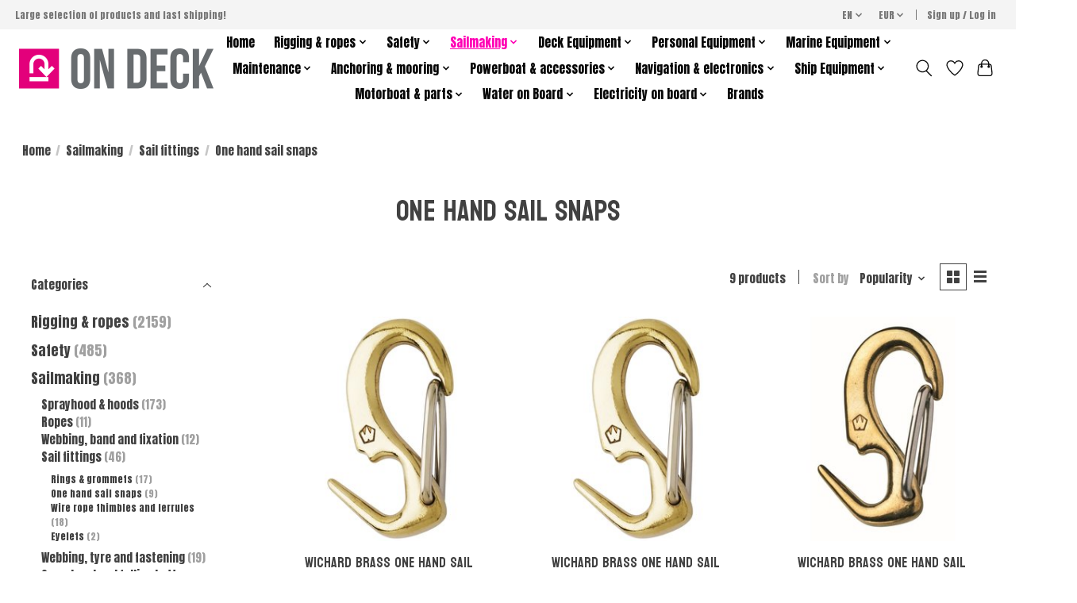

--- FILE ---
content_type: text/html;charset=utf-8
request_url: https://www.marineproducts.eu/en/sailmaking/sail-fittings/one-hand-sail-snaps/
body_size: 20823
content:
<!DOCTYPE html>
<html lang="en">
  <head>
    <meta charset="utf-8"/>
<!-- [START] 'blocks/head.rain' -->
<!--

  (c) 2008-2026 Lightspeed Netherlands B.V.
  http://www.lightspeedhq.com
  Generated: 23-01-2026 @ 06:42:26

-->
<link rel="canonical" href="https://www.marineproducts.eu/en/sailmaking/sail-fittings/one-hand-sail-snaps/"/>
<link rel="alternate" href="https://www.marineproducts.eu/en/index.rss" type="application/rss+xml" title="New products"/>
<meta name="robots" content="noodp,noydir"/>
<meta property="og:url" content="https://www.marineproducts.eu/en/sailmaking/sail-fittings/one-hand-sail-snaps/?source=facebook"/>
<meta property="og:site_name" content="Marine Products"/>
<meta property="og:title" content="One hand sail snaps"/>
<!--[if lt IE 9]>
<script src="https://cdn.webshopapp.com/assets/html5shiv.js?2025-02-20"></script>
<![endif]-->
<!-- [END] 'blocks/head.rain' -->
    <title>One hand sail snaps - Marine Products</title>
    <meta name="description" content="" />
    <meta name="keywords" content="One, hand, sail, snaps" />
    <meta http-equiv="X-UA-Compatible" content="IE=edge">
    <meta name="viewport" content="width=device-width, initial-scale=1">
    <meta name="apple-mobile-web-app-capable" content="yes">
    <meta name="apple-mobile-web-app-status-bar-style" content="black">
    
    <script>document.getElementsByTagName("html")[0].className += " js";</script>

    <link rel="shortcut icon" href="https://cdn.webshopapp.com/shops/318999/themes/174583/v/1258575/assets/favicon.png?20230418114431" type="image/x-icon" />
    <link href='//fonts.googleapis.com/css?family=Anton:400,300,600&display=swap' rel='stylesheet' type='text/css'>
<link href='//fonts.googleapis.com/css?family=Koulen:400,300,600&display=swap' rel='stylesheet' type='text/css'>
    <link rel="stylesheet" href="https://cdn.webshopapp.com/assets/gui-2-0.css?2025-02-20" />
    <link rel="stylesheet" href="https://cdn.webshopapp.com/assets/gui-responsive-2-0.css?2025-02-20" />
    <link id="lightspeedframe" rel="stylesheet" href="https://cdn.webshopapp.com/shops/318999/themes/174583/assets/style.css?2024011912521520210104192718" />
    <!-- browsers not supporting CSS variables -->
    <script>
      if(!('CSS' in window) || !CSS.supports('color', 'var(--color-var)')) {var cfStyle = document.getElementById('lightspeedframe');if(cfStyle) {var href = cfStyle.getAttribute('href');href = href.replace('style.css', 'style-fallback.css');cfStyle.setAttribute('href', href);}}
    </script>
    <link rel="stylesheet" href="https://cdn.webshopapp.com/shops/318999/themes/174583/assets/settings.css?2024011912521520210104192718" />
    <link rel="stylesheet" href="https://cdn.webshopapp.com/shops/318999/themes/174583/assets/custom.css?2024011912521520210104192718" />

    <script src="https://cdn.webshopapp.com/assets/jquery-3-7-1.js?2025-02-20"></script>
    <script src="https://cdn.webshopapp.com/assets/jquery-ui-1-14-1.js?2025-02-20"></script>

  </head>
  <body>
    
          <header class="main-header main-header--mobile js-main-header position-relative">
  <div class="main-header__top-section">
    <div class="main-header__nav-grid justify-between@md container max-width-lg text-xs padding-y-xxs">
      <div>Large selection of products and fast shipping!</div>
      <ul class="main-header__list flex-grow flex-basis-0 justify-end@md display@md">        
                <li class="main-header__item">
          <a href="#0" class="main-header__link">
            <span class="text-uppercase">en</span>
            <svg class="main-header__dropdown-icon icon" viewBox="0 0 16 16"><polygon fill="currentColor" points="8,11.4 2.6,6 4,4.6 8,8.6 12,4.6 13.4,6 "></polygon></svg>
          </a>
          <ul class="main-header__dropdown">
                                                                  

	<li><a href="https://www.marineproducts.eu/en/go/category/11409637" class="main-header__dropdown-link" title="English" lang="en">English</a></li>
	<li><a href="https://www.marineproducts.eu/pl/go/category/11409637" class="main-header__dropdown-link" title="Polski" lang="pl">Polski</a></li>
	<li><a href="https://www.marineproducts.eu/sv/go/category/11409637" class="main-header__dropdown-link" title="Svenska" lang="sv">Svenska</a></li>
          </ul>
        </li>
                
                <li class="main-header__item">
          <a href="#0" class="main-header__link">
            <span class="text-uppercase">eur</span>
            <svg class="main-header__dropdown-icon icon" viewBox="0 0 16 16"><polygon fill="currentColor" points="8,11.4 2.6,6 4,4.6 8,8.6 12,4.6 13.4,6 "></polygon></svg>
          </a>
          <ul class="main-header__dropdown">
                        <li><a href="https://www.marineproducts.eu/en/session/currency/eur/" class="main-header__dropdown-link" aria-current="true" aria-label="Switch to eur currency" title="eur">EUR</a></li>
                        <li><a href="https://www.marineproducts.eu/en/session/currency/pln/" class="main-header__dropdown-link" aria-label="Switch to pln currency" title="pln">PLN</a></li>
                        <li><a href="https://www.marineproducts.eu/en/session/currency/sek/" class="main-header__dropdown-link" aria-label="Switch to sek currency" title="sek">SEK</a></li>
                      </ul>
        </li>
                        <li class="main-header__item separator"></li>
                <li class="main-header__item"><a href="https://www.marineproducts.eu/en/account/" class="main-header__link" title="My account">Sign up / Log in</a></li>
      </ul>
    </div>
  </div>
  <div class="main-header__mobile-content container max-width-lg">
          <a href="https://www.marineproducts.eu/en/" class="main-header__logo" title="Marine Products, best brands in the industry">
        <img src="https://cdn.webshopapp.com/shops/318999/themes/174583/v/1258575/assets/logo.png?20230418114431" alt="Marine Products, best brands in the industry">
                <img src="https://cdn.webshopapp.com/shops/318999/themes/174583/v/1258575/assets/logo-white.png?20230418114431" class="main-header__logo-white" alt="Marine Products, best brands in the industry">
              </a>
        
    <div class="flex items-center">
            <a href="https://www.marineproducts.eu/en/account/wishlist/" class="main-header__mobile-btn js-tab-focus">
        <svg class="icon" viewBox="0 0 24 25" fill="none"><title>Go to wishlist</title><path d="M11.3785 4.50387L12 5.42378L12.6215 4.50387C13.6598 2.96698 15.4376 1.94995 17.4545 1.94995C20.65 1.94995 23.232 4.49701 23.25 7.6084C23.2496 8.53335 22.927 9.71432 22.3056 11.056C21.689 12.3875 20.8022 13.8258 19.7333 15.249C17.6019 18.0872 14.7978 20.798 12.0932 22.4477L12 22.488L11.9068 22.4477C9.20215 20.798 6.3981 18.0872 4.26667 15.249C3.1978 13.8258 2.31101 12.3875 1.69437 11.056C1.07303 9.71436 0.750466 8.53342 0.75 7.60848C0.767924 4.49706 3.34993 1.94995 6.54545 1.94995C8.56242 1.94995 10.3402 2.96698 11.3785 4.50387Z" stroke="currentColor" stroke-width="1.5" fill="none"/></svg>
        <span class="sr-only">Wishlist</span>
      </a>
            <button class="reset main-header__mobile-btn js-tab-focus" aria-controls="cartDrawer">
        <svg class="icon" viewBox="0 0 24 25" fill="none"><title>Toggle cart</title><path d="M2.90171 9.65153C3.0797 8.00106 4.47293 6.75 6.13297 6.75H17.867C19.527 6.75 20.9203 8.00105 21.0982 9.65153L22.1767 19.6515C22.3839 21.5732 20.8783 23.25 18.9454 23.25H5.05454C3.1217 23.25 1.61603 21.5732 1.82328 19.6515L2.90171 9.65153Z" stroke="currentColor" stroke-width="1.5" fill="none"/>
        <path d="M7.19995 9.6001V5.7001C7.19995 2.88345 9.4833 0.600098 12.3 0.600098C15.1166 0.600098 17.4 2.88345 17.4 5.7001V9.6001" stroke="currentColor" stroke-width="1.5" fill="none"/>
        <circle cx="7.19996" cy="10.2001" r="1.8" fill="currentColor"/>
        <ellipse cx="17.4" cy="10.2001" rx="1.8" ry="1.8" fill="currentColor"/></svg>
        <span class="sr-only">Cart</span>
              </button>

      <button class="reset anim-menu-btn js-anim-menu-btn main-header__nav-control js-tab-focus" aria-label="Toggle menu">
        <i class="anim-menu-btn__icon anim-menu-btn__icon--close" aria-hidden="true"></i>
      </button>
    </div>
  </div>

  <div class="main-header__nav" role="navigation">
    <div class="main-header__nav-grid justify-between@md container max-width-lg">
      <div class="main-header__nav-logo-wrapper flex-shrink-0">
        
                  <a href="https://www.marineproducts.eu/en/" class="main-header__logo" title="Marine Products, best brands in the industry">
            <img src="https://cdn.webshopapp.com/shops/318999/themes/174583/v/1258575/assets/logo.png?20230418114431" alt="Marine Products, best brands in the industry">
                        <img src="https://cdn.webshopapp.com/shops/318999/themes/174583/v/1258575/assets/logo-white.png?20230418114431" class="main-header__logo-white" alt="Marine Products, best brands in the industry">
                      </a>
              </div>
      
      <form action="https://www.marineproducts.eu/en/search/" method="get" role="search" class="padding-y-md hide@md">
        <label class="sr-only" for="searchInputMobile">Search</label>
        <input class="header-v3__nav-form-control form-control width-100%" value="" autocomplete="off" type="search" name="q" id="searchInputMobile" placeholder="Search...">
      </form>

      <ul class="main-header__list flex-grow flex-basis-0 flex-wrap justify-center@md">
        
                <li class="main-header__item">
          <a class="main-header__link" href="https://www.marineproducts.eu/en/">Home</a>
        </li>
        
                <li class="main-header__item js-main-nav__item">
          <a class="main-header__link js-main-nav__control" href="https://www.marineproducts.eu/en/rigging-ropes/">
            <span>Rigging &amp; ropes</span>            <svg class="main-header__dropdown-icon icon" viewBox="0 0 16 16"><polygon fill="currentColor" points="8,11.4 2.6,6 4,4.6 8,8.6 12,4.6 13.4,6 "></polygon></svg>                        <i class="main-header__arrow-icon" aria-hidden="true">
              <svg class="icon" viewBox="0 0 16 16">
                <g class="icon__group" fill="none" stroke="currentColor" stroke-linecap="square" stroke-miterlimit="10" stroke-width="2">
                  <path d="M2 2l12 12" />
                  <path d="M14 2L2 14" />
                </g>
              </svg>
            </i>
                        
          </a>
                    <ul class="main-header__dropdown">
            <li class="main-header__dropdown-item"><a href="https://www.marineproducts.eu/en/rigging-ropes/" class="main-header__dropdown-link hide@md">All Rigging &amp; ropes</a></li>
                        <li class="main-header__dropdown-item">
              <a class="main-header__dropdown-link" href="https://www.marineproducts.eu/en/rigging-ropes/ropes/">
                Ropes
                                              </a>

                          </li>
                        <li class="main-header__dropdown-item">
              <a class="main-header__dropdown-link" href="https://www.marineproducts.eu/en/rigging-ropes/shockcord/">
                Shockcord
                                              </a>

                          </li>
                        <li class="main-header__dropdown-item">
              <a class="main-header__dropdown-link" href="https://www.marineproducts.eu/en/rigging-ropes/shackles/">
                Shackles
                                              </a>

                          </li>
                        <li class="main-header__dropdown-item">
              <a class="main-header__dropdown-link" href="https://www.marineproducts.eu/en/rigging-ropes/ready-made/">
                Ready made
                                              </a>

                          </li>
                        <li class="main-header__dropdown-item">
              <a class="main-header__dropdown-link" href="https://www.marineproducts.eu/en/rigging-ropes/wires/">
                Wires
                                              </a>

                          </li>
                        <li class="main-header__dropdown-item">
              <a class="main-header__dropdown-link" href="https://www.marineproducts.eu/en/rigging-ropes/sail-ties/">
                Sail ties
                                              </a>

                          </li>
                        <li class="main-header__dropdown-item">
              <a class="main-header__dropdown-link" href="https://www.marineproducts.eu/en/rigging-ropes/splicing-tools/">
                Splicing tools
                                              </a>

                          </li>
                        <li class="main-header__dropdown-item">
              <a class="main-header__dropdown-link" href="https://www.marineproducts.eu/en/rigging-ropes/wind-indicators/">
                Wind indicators
                                              </a>

                          </li>
                        <li class="main-header__dropdown-item">
              <a class="main-header__dropdown-link" href="https://www.marineproducts.eu/en/rigging-ropes/accessories/">
                Accessories
                                              </a>

                          </li>
                        <li class="main-header__dropdown-item">
              <a class="main-header__dropdown-link" href="https://www.marineproducts.eu/en/rigging-ropes/furlers/">
                Furlers
                                              </a>

                          </li>
                        <li class="main-header__dropdown-item">
              <a class="main-header__dropdown-link" href="https://www.marineproducts.eu/en/rigging-ropes/pins-rings/">
                Pins &amp; rings
                                              </a>

                          </li>
                        <li class="main-header__dropdown-item">
              <a class="main-header__dropdown-link" href="https://www.marineproducts.eu/en/rigging-ropes/dyneema-shackles/">
                Dyneema shackles
                                              </a>

                          </li>
                        <li class="main-header__dropdown-item">
              <a class="main-header__dropdown-link" href="https://www.marineproducts.eu/en/rigging-ropes/snap-shackles/">
                Snap shackles
                                              </a>

                          </li>
                        <li class="main-header__dropdown-item">
              <a class="main-header__dropdown-link" href="https://www.marineproducts.eu/en/rigging-ropes/swivels/">
                Swivels
                                              </a>

                          </li>
                        <li class="main-header__dropdown-item">
              <a class="main-header__dropdown-link" href="https://www.marineproducts.eu/en/rigging-ropes/backstay-adjuster/">
                Backstay adjuster
                                              </a>

                          </li>
                        <li class="main-header__dropdown-item">
              <a class="main-header__dropdown-link" href="https://www.marineproducts.eu/en/rigging-ropes/swage-studs/">
                Swage studs
                                              </a>

                          </li>
                        <li class="main-header__dropdown-item">
              <a class="main-header__dropdown-link" href="https://www.marineproducts.eu/en/rigging-ropes/roller-breeding-systems/">
                Roller breeding systems
                                              </a>

                          </li>
                        <li class="main-header__dropdown-item">
              <a class="main-header__dropdown-link" href="https://www.marineproducts.eu/en/rigging-ropes/mast-fittings/">
                Mast fittings
                                              </a>

                          </li>
                        <li class="main-header__dropdown-item">
              <a class="main-header__dropdown-link" href="https://www.marineproducts.eu/en/rigging-ropes/rolling-water-tanks/">
                Rolling Water Tanks 
                                              </a>

                          </li>
                        <li class="main-header__dropdown-item">
              <a class="main-header__dropdown-link" href="https://www.marineproducts.eu/en/rigging-ropes/closures/">
                Closures 
                                              </a>

                          </li>
                        <li class="main-header__dropdown-item">
              <a class="main-header__dropdown-link" href="https://www.marineproducts.eu/en/rigging-ropes/weather-indicators/">
                Weather indicators 
                                              </a>

                          </li>
                        <li class="main-header__dropdown-item">
              <a class="main-header__dropdown-link" href="https://www.marineproducts.eu/en/rigging-ropes/snap-closures/">
                Snap closures 
                                              </a>

                          </li>
                        <li class="main-header__dropdown-item">
              <a class="main-header__dropdown-link" href="https://www.marineproducts.eu/en/rigging-ropes/stainless-steel-pins-rings/">
                Stainless steel pins &amp;rings 
                                              </a>

                          </li>
                        <li class="main-header__dropdown-item">
              <a class="main-header__dropdown-link" href="https://www.marineproducts.eu/en/rigging-ropes/carbine-hooks/">
                Carbine hooks
                                              </a>

                          </li>
                        <li class="main-header__dropdown-item">
              <a class="main-header__dropdown-link" href="https://www.marineproducts.eu/en/rigging-ropes/swivels-11950842/">
                Swivels
                                              </a>

                          </li>
                        <li class="main-header__dropdown-item">
              <a class="main-header__dropdown-link" href="https://www.marineproducts.eu/en/rigging-ropes/mainsail-systems/">
                Mainsail systems 
                                              </a>

                          </li>
                        <li class="main-header__dropdown-item">
              <a class="main-header__dropdown-link" href="https://www.marineproducts.eu/en/rigging-ropes/loops/">
                Loops 
                                              </a>

                          </li>
                        <li class="main-header__dropdown-item js-main-nav__item position-relative">
              <a class="main-header__dropdown-link js-main-nav__control flex justify-between " href="https://www.marineproducts.eu/en/rigging-ropes/wind-indicators-and-wind-vanes/">
                Wind indicators and wind vanes
                <svg class="dropdown__desktop-icon icon" aria-hidden="true" viewBox="0 0 12 12"><polyline stroke-width="1" stroke="currentColor" fill="none" stroke-linecap="round" stroke-linejoin="round" points="3.5 0.5 9.5 6 3.5 11.5"></polyline></svg>                                <i class="main-header__arrow-icon" aria-hidden="true">
                  <svg class="icon" viewBox="0 0 16 16">
                    <g class="icon__group" fill="none" stroke="currentColor" stroke-linecap="square" stroke-miterlimit="10" stroke-width="2">
                      <path d="M2 2l12 12" />
                      <path d="M14 2L2 14" />
                    </g>
                  </svg>
                </i>
                              </a>

                            <ul class="main-header__dropdown">
                <li><a href="https://www.marineproducts.eu/en/rigging-ropes/wind-indicators-and-wind-vanes/" class="main-header__dropdown-link hide@md">All Wind indicators and wind vanes</a></li>
                                <li><a class="main-header__dropdown-link" href="https://www.marineproducts.eu/en/rigging-ropes/wind-indicators-and-wind-vanes/wind-vanes/">Wind vanes</a></li>
                                <li><a class="main-header__dropdown-link" href="https://www.marineproducts.eu/en/rigging-ropes/wind-indicators-and-wind-vanes/wind-vanes-parts/">Wind vanes parts</a></li>
                              </ul>
                          </li>
                        <li class="main-header__dropdown-item">
              <a class="main-header__dropdown-link" href="https://www.marineproducts.eu/en/rigging-ropes/gennaker-and-stag-sailfurlers/">
                Gennaker and stag sailfurlers 
                                              </a>

                          </li>
                        <li class="main-header__dropdown-item">
              <a class="main-header__dropdown-link" href="https://www.marineproducts.eu/en/rigging-ropes/steel-wire-rope-tools/">
                Steel wire rope tools
                                              </a>

                          </li>
                        <li class="main-header__dropdown-item">
              <a class="main-header__dropdown-link" href="https://www.marineproducts.eu/en/rigging-ropes/rear-stag-tensioners/">
                Rear stag tensioners 
                                              </a>

                          </li>
                      </ul>
                  </li>
                <li class="main-header__item js-main-nav__item">
          <a class="main-header__link js-main-nav__control" href="https://www.marineproducts.eu/en/safety/">
            <span>Safety</span>            <svg class="main-header__dropdown-icon icon" viewBox="0 0 16 16"><polygon fill="currentColor" points="8,11.4 2.6,6 4,4.6 8,8.6 12,4.6 13.4,6 "></polygon></svg>                        <i class="main-header__arrow-icon" aria-hidden="true">
              <svg class="icon" viewBox="0 0 16 16">
                <g class="icon__group" fill="none" stroke="currentColor" stroke-linecap="square" stroke-miterlimit="10" stroke-width="2">
                  <path d="M2 2l12 12" />
                  <path d="M14 2L2 14" />
                </g>
              </svg>
            </i>
                        
          </a>
                    <ul class="main-header__dropdown">
            <li class="main-header__dropdown-item"><a href="https://www.marineproducts.eu/en/safety/" class="main-header__dropdown-link hide@md">All Safety</a></li>
                        <li class="main-header__dropdown-item">
              <a class="main-header__dropdown-link" href="https://www.marineproducts.eu/en/safety/inflatable-lifejackets/">
                Inflatable lifejackets 
                                              </a>

                          </li>
                        <li class="main-header__dropdown-item">
              <a class="main-header__dropdown-link" href="https://www.marineproducts.eu/en/safety/profesional-lifejackets/">
                Profesional lifejackets
                                              </a>

                          </li>
                        <li class="main-header__dropdown-item">
              <a class="main-header__dropdown-link" href="https://www.marineproducts.eu/en/safety/visibility-at-sea/">
                Visibility at sea 
                                              </a>

                          </li>
                        <li class="main-header__dropdown-item">
              <a class="main-header__dropdown-link" href="https://www.marineproducts.eu/en/safety/accessories-for-lifejackets/">
                Accessories for lifejackets
                                              </a>

                          </li>
                        <li class="main-header__dropdown-item">
              <a class="main-header__dropdown-link" href="https://www.marineproducts.eu/en/safety/childrens-lifejackets/">
                Children&#039;s lifejackets 
                                              </a>

                          </li>
                        <li class="main-header__dropdown-item js-main-nav__item position-relative">
              <a class="main-header__dropdown-link js-main-nav__control flex justify-between " href="https://www.marineproducts.eu/en/safety/bouyancy-aids/">
                Bouyancy aids
                <svg class="dropdown__desktop-icon icon" aria-hidden="true" viewBox="0 0 12 12"><polyline stroke-width="1" stroke="currentColor" fill="none" stroke-linecap="round" stroke-linejoin="round" points="3.5 0.5 9.5 6 3.5 11.5"></polyline></svg>                                <i class="main-header__arrow-icon" aria-hidden="true">
                  <svg class="icon" viewBox="0 0 16 16">
                    <g class="icon__group" fill="none" stroke="currentColor" stroke-linecap="square" stroke-miterlimit="10" stroke-width="2">
                      <path d="M2 2l12 12" />
                      <path d="M14 2L2 14" />
                    </g>
                  </svg>
                </i>
                              </a>

                            <ul class="main-header__dropdown">
                <li><a href="https://www.marineproducts.eu/en/safety/bouyancy-aids/" class="main-header__dropdown-link hide@md">All Bouyancy aids</a></li>
                                <li><a class="main-header__dropdown-link" href="https://www.marineproducts.eu/en/safety/bouyancy-aids/animal-flotation-vests/">Animal flotation vests </a></li>
                                <li><a class="main-header__dropdown-link" href="https://www.marineproducts.eu/en/safety/bouyancy-aids/dogs-flotation-vests/">Dogs flotation vests</a></li>
                                <li><a class="main-header__dropdown-link" href="https://www.marineproducts.eu/en/safety/bouyancy-aids/bouyancy-aids/">Bouyancy aids</a></li>
                              </ul>
                          </li>
                        <li class="main-header__dropdown-item">
              <a class="main-header__dropdown-link" href="https://www.marineproducts.eu/en/safety/tethers-harnesses-and-jacklines/">
                Tethers, harnesses and jacklines
                                              </a>

                          </li>
                        <li class="main-header__dropdown-item">
              <a class="main-header__dropdown-link" href="https://www.marineproducts.eu/en/safety/man-over-board/">
                Man over board 
                                              </a>

                          </li>
                        <li class="main-header__dropdown-item">
              <a class="main-header__dropdown-link" href="https://www.marineproducts.eu/en/safety/horseshoe-buoys/">
                Horseshoe buoys 
                                              </a>

                          </li>
                        <li class="main-header__dropdown-item">
              <a class="main-header__dropdown-link" href="https://www.marineproducts.eu/en/safety/ring-lifebuoys/">
                Ring lifebuoys 
                                              </a>

                          </li>
                        <li class="main-header__dropdown-item">
              <a class="main-header__dropdown-link" href="https://www.marineproducts.eu/en/safety/ior-dan-buoys/">
                IOR dan buoys
                                              </a>

                          </li>
                        <li class="main-header__dropdown-item">
              <a class="main-header__dropdown-link" href="https://www.marineproducts.eu/en/safety/signalling/">
                Signalling
                                              </a>

                          </li>
                        <li class="main-header__dropdown-item">
              <a class="main-header__dropdown-link" href="https://www.marineproducts.eu/en/safety/hand-lead-line/">
                Hand lead line 
                                              </a>

                          </li>
                        <li class="main-header__dropdown-item">
              <a class="main-header__dropdown-link" href="https://www.marineproducts.eu/en/safety/alarms/">
                Alarms 
                                              </a>

                          </li>
                        <li class="main-header__dropdown-item">
              <a class="main-header__dropdown-link" href="https://www.marineproducts.eu/en/safety/cable-cutters/">
                Cable cutters
                                              </a>

                          </li>
                        <li class="main-header__dropdown-item">
              <a class="main-header__dropdown-link" href="https://www.marineproducts.eu/en/safety/radar-reflectors/">
                Radar reflectors 
                                              </a>

                          </li>
                        <li class="main-header__dropdown-item">
              <a class="main-header__dropdown-link" href="https://www.marineproducts.eu/en/safety/fire-extinguishers/">
                Fire extinguishers 
                                              </a>

                          </li>
                        <li class="main-header__dropdown-item">
              <a class="main-header__dropdown-link" href="https://www.marineproducts.eu/en/safety/buckets-hand-pumps/">
                Buckets &amp; hand pumps 
                                              </a>

                          </li>
                        <li class="main-header__dropdown-item">
              <a class="main-header__dropdown-link" href="https://www.marineproducts.eu/en/safety/safety-ladders/">
                Safety ladders 
                                              </a>

                          </li>
                        <li class="main-header__dropdown-item">
              <a class="main-header__dropdown-link" href="https://www.marineproducts.eu/en/safety/sea-anchors/">
                Sea anchors 
                                              </a>

                          </li>
                        <li class="main-header__dropdown-item">
              <a class="main-header__dropdown-link" href="https://www.marineproducts.eu/en/safety/first-aid/">
                First aid 
                                              </a>

                          </li>
                        <li class="main-header__dropdown-item">
              <a class="main-header__dropdown-link" href="https://www.marineproducts.eu/en/safety/survival-equipment/">
                Survival equipment 
                                              </a>

                          </li>
                        <li class="main-header__dropdown-item">
              <a class="main-header__dropdown-link" href="https://www.marineproducts.eu/en/safety/grabbags-waterproof-bags/">
                Grabbags &amp; waterproof bags
                                              </a>

                          </li>
                        <li class="main-header__dropdown-item">
              <a class="main-header__dropdown-link" href="https://www.marineproducts.eu/en/safety/liferafts/">
                Liferafts 
                                              </a>

                          </li>
                        <li class="main-header__dropdown-item">
              <a class="main-header__dropdown-link" href="https://www.marineproducts.eu/en/safety/accessories-for-liferafts/">
                Accessories for liferafts
                                              </a>

                          </li>
                        <li class="main-header__dropdown-item">
              <a class="main-header__dropdown-link" href="https://www.marineproducts.eu/en/safety/working-at-height/">
                Working at height 
                                              </a>

                          </li>
                        <li class="main-header__dropdown-item">
              <a class="main-header__dropdown-link" href="https://www.marineproducts.eu/en/safety/life-jackets/">
                Life jackets
                                              </a>

                          </li>
                        <li class="main-header__dropdown-item">
              <a class="main-header__dropdown-link" href="https://www.marineproducts.eu/en/safety/guardrails/">
                Guardrails
                                              </a>

                          </li>
                      </ul>
                  </li>
                <li class="main-header__item js-main-nav__item">
          <a class="main-header__link js-main-nav__control" href="https://www.marineproducts.eu/en/sailmaking/" aria-current="page">
            <span>Sailmaking</span>            <svg class="main-header__dropdown-icon icon" viewBox="0 0 16 16"><polygon fill="currentColor" points="8,11.4 2.6,6 4,4.6 8,8.6 12,4.6 13.4,6 "></polygon></svg>                        <i class="main-header__arrow-icon" aria-hidden="true">
              <svg class="icon" viewBox="0 0 16 16">
                <g class="icon__group" fill="none" stroke="currentColor" stroke-linecap="square" stroke-miterlimit="10" stroke-width="2">
                  <path d="M2 2l12 12" />
                  <path d="M14 2L2 14" />
                </g>
              </svg>
            </i>
                        
          </a>
                    <ul class="main-header__dropdown">
            <li class="main-header__dropdown-item"><a href="https://www.marineproducts.eu/en/sailmaking/" class="main-header__dropdown-link hide@md" aria-current="page">All Sailmaking</a></li>
                        <li class="main-header__dropdown-item js-main-nav__item position-relative">
              <a class="main-header__dropdown-link js-main-nav__control flex justify-between " href="https://www.marineproducts.eu/en/sailmaking/">
                Sprayhood &amp; hoods
                <svg class="dropdown__desktop-icon icon" aria-hidden="true" viewBox="0 0 12 12"><polyline stroke-width="1" stroke="currentColor" fill="none" stroke-linecap="round" stroke-linejoin="round" points="3.5 0.5 9.5 6 3.5 11.5"></polyline></svg>                                <i class="main-header__arrow-icon" aria-hidden="true">
                  <svg class="icon" viewBox="0 0 16 16">
                    <g class="icon__group" fill="none" stroke="currentColor" stroke-linecap="square" stroke-miterlimit="10" stroke-width="2">
                      <path d="M2 2l12 12" />
                      <path d="M14 2L2 14" />
                    </g>
                  </svg>
                </i>
                              </a>

                            <ul class="main-header__dropdown">
                <li><a href="https://www.marineproducts.eu/en/sailmaking/" class="main-header__dropdown-link hide@md">All Sprayhood &amp; hoods</a></li>
                                <li><a class="main-header__dropdown-link" href="https://www.marineproducts.eu/en/sailmaking/sprayhood-fittings-frames/">Sprayhood fittings &amp; frames</a></li>
                                <li><a class="main-header__dropdown-link" href="https://www.marineproducts.eu/en/sailmaking/pushbuttons-and-fastening/">Pushbuttons and fastening </a></li>
                                <li><a class="main-header__dropdown-link" href="https://www.marineproducts.eu/en/sailmaking/binding/">Binding</a></li>
                                <li><a class="main-header__dropdown-link" href="https://www.marineproducts.eu/en/sailmaking/airx-spinnaker-fabrics/">AIRX spinnaker fabrics</a></li>
                                <li><a class="main-header__dropdown-link" href="https://www.marineproducts.eu/en/sailmaking/maintenance-equipment/">Maintenance equipment </a></li>
                              </ul>
                          </li>
                        <li class="main-header__dropdown-item">
              <a class="main-header__dropdown-link" href="https://www.marineproducts.eu/en/sailmaking/ropes/">
                Ropes
                                              </a>

                          </li>
                        <li class="main-header__dropdown-item js-main-nav__item position-relative">
              <a class="main-header__dropdown-link js-main-nav__control flex justify-between " href="https://www.marineproducts.eu/en/sailmaking/webbing-band-and-fixation/">
                Webbing, band and fixation
                <svg class="dropdown__desktop-icon icon" aria-hidden="true" viewBox="0 0 12 12"><polyline stroke-width="1" stroke="currentColor" fill="none" stroke-linecap="round" stroke-linejoin="round" points="3.5 0.5 9.5 6 3.5 11.5"></polyline></svg>                                <i class="main-header__arrow-icon" aria-hidden="true">
                  <svg class="icon" viewBox="0 0 16 16">
                    <g class="icon__group" fill="none" stroke="currentColor" stroke-linecap="square" stroke-miterlimit="10" stroke-width="2">
                      <path d="M2 2l12 12" />
                      <path d="M14 2L2 14" />
                    </g>
                  </svg>
                </i>
                              </a>

                            <ul class="main-header__dropdown">
                <li><a href="https://www.marineproducts.eu/en/sailmaking/webbing-band-and-fixation/" class="main-header__dropdown-link hide@md">All Webbing, band and fixation</a></li>
                                <li><a class="main-header__dropdown-link" href="https://www.marineproducts.eu/en/sailmaking/webbing-band-and-fixation/webbing/">Webbing</a></li>
                                <li><a class="main-header__dropdown-link" href="https://www.marineproducts.eu/en/sailmaking/webbing-band-and-fixation/webbing-hardware/">Webbing hardware</a></li>
                              </ul>
                          </li>
                        <li class="main-header__dropdown-item js-main-nav__item position-relative">
              <a class="main-header__dropdown-link js-main-nav__control flex justify-between " href="https://www.marineproducts.eu/en/sailmaking/sail-fittings/" aria-current="page">
                Sail fittings
                <svg class="dropdown__desktop-icon icon" aria-hidden="true" viewBox="0 0 12 12"><polyline stroke-width="1" stroke="currentColor" fill="none" stroke-linecap="round" stroke-linejoin="round" points="3.5 0.5 9.5 6 3.5 11.5"></polyline></svg>                                <i class="main-header__arrow-icon" aria-hidden="true">
                  <svg class="icon" viewBox="0 0 16 16">
                    <g class="icon__group" fill="none" stroke="currentColor" stroke-linecap="square" stroke-miterlimit="10" stroke-width="2">
                      <path d="M2 2l12 12" />
                      <path d="M14 2L2 14" />
                    </g>
                  </svg>
                </i>
                              </a>

                            <ul class="main-header__dropdown">
                <li><a href="https://www.marineproducts.eu/en/sailmaking/sail-fittings/" class="main-header__dropdown-link hide@md" aria-current="page">All Sail fittings</a></li>
                                <li><a class="main-header__dropdown-link" href="https://www.marineproducts.eu/en/sailmaking/sail-fittings/rings-grommets/">Rings &amp; grommets</a></li>
                                <li><a class="main-header__dropdown-link" href="https://www.marineproducts.eu/en/sailmaking/sail-fittings/one-hand-sail-snaps/" aria-current="page">One hand sail snaps</a></li>
                                <li><a class="main-header__dropdown-link" href="https://www.marineproducts.eu/en/sailmaking/sail-fittings/wire-rope-thimbles-and-ferrules/">Wire rope thimbles and ferrules</a></li>
                                <li><a class="main-header__dropdown-link" href="https://www.marineproducts.eu/en/sailmaking/sail-fittings/eyelets/">Eyelets</a></li>
                              </ul>
                          </li>
                        <li class="main-header__dropdown-item js-main-nav__item position-relative">
              <a class="main-header__dropdown-link js-main-nav__control flex justify-between " href="https://www.marineproducts.eu/en/sailmaking/webbing-tyre-and-fastening/">
                Webbing, tyre and fastening 
                <svg class="dropdown__desktop-icon icon" aria-hidden="true" viewBox="0 0 12 12"><polyline stroke-width="1" stroke="currentColor" fill="none" stroke-linecap="round" stroke-linejoin="round" points="3.5 0.5 9.5 6 3.5 11.5"></polyline></svg>                                <i class="main-header__arrow-icon" aria-hidden="true">
                  <svg class="icon" viewBox="0 0 16 16">
                    <g class="icon__group" fill="none" stroke="currentColor" stroke-linecap="square" stroke-miterlimit="10" stroke-width="2">
                      <path d="M2 2l12 12" />
                      <path d="M14 2L2 14" />
                    </g>
                  </svg>
                </i>
                              </a>

                            <ul class="main-header__dropdown">
                <li><a href="https://www.marineproducts.eu/en/sailmaking/webbing-tyre-and-fastening/" class="main-header__dropdown-link hide@md">All Webbing, tyre and fastening </a></li>
                                <li><a class="main-header__dropdown-link" href="https://www.marineproducts.eu/en/sailmaking/webbing-tyre-and-fastening/webbing-hardware/">Webbing hardware </a></li>
                                <li><a class="main-header__dropdown-link" href="https://www.marineproducts.eu/en/sailmaking/webbing-tyre-and-fastening/webbing/">Webbing </a></li>
                              </ul>
                          </li>
                        <li class="main-header__dropdown-item js-main-nav__item position-relative">
              <a class="main-header__dropdown-link js-main-nav__control flex justify-between " href="https://www.marineproducts.eu/en/sailmaking/sprayhood-and-felling-batters/">
                Sprayhood and felling batters 
                <svg class="dropdown__desktop-icon icon" aria-hidden="true" viewBox="0 0 12 12"><polyline stroke-width="1" stroke="currentColor" fill="none" stroke-linecap="round" stroke-linejoin="round" points="3.5 0.5 9.5 6 3.5 11.5"></polyline></svg>                                <i class="main-header__arrow-icon" aria-hidden="true">
                  <svg class="icon" viewBox="0 0 16 16">
                    <g class="icon__group" fill="none" stroke="currentColor" stroke-linecap="square" stroke-miterlimit="10" stroke-width="2">
                      <path d="M2 2l12 12" />
                      <path d="M14 2L2 14" />
                    </g>
                  </svg>
                </i>
                              </a>

                            <ul class="main-header__dropdown">
                <li><a href="https://www.marineproducts.eu/en/sailmaking/sprayhood-and-felling-batters/" class="main-header__dropdown-link hide@md">All Sprayhood and felling batters </a></li>
                                <li><a class="main-header__dropdown-link" href="https://www.marineproducts.eu/en/sailmaking/sprayhood-and-felling-batters/pushbuttons-and-fastening/">Pushbuttons and fastening </a></li>
                              </ul>
                          </li>
                        <li class="main-header__dropdown-item js-main-nav__item position-relative">
              <a class="main-header__dropdown-link js-main-nav__control flex justify-between " href="https://www.marineproducts.eu/en/sailmaking/tools-and-maintenance-equipment/">
                Tools and maintenance equipment 
                <svg class="dropdown__desktop-icon icon" aria-hidden="true" viewBox="0 0 12 12"><polyline stroke-width="1" stroke="currentColor" fill="none" stroke-linecap="round" stroke-linejoin="round" points="3.5 0.5 9.5 6 3.5 11.5"></polyline></svg>                                <i class="main-header__arrow-icon" aria-hidden="true">
                  <svg class="icon" viewBox="0 0 16 16">
                    <g class="icon__group" fill="none" stroke="currentColor" stroke-linecap="square" stroke-miterlimit="10" stroke-width="2">
                      <path d="M2 2l12 12" />
                      <path d="M14 2L2 14" />
                    </g>
                  </svg>
                </i>
                              </a>

                            <ul class="main-header__dropdown">
                <li><a href="https://www.marineproducts.eu/en/sailmaking/tools-and-maintenance-equipment/" class="main-header__dropdown-link hide@md">All Tools and maintenance equipment </a></li>
                                <li><a class="main-header__dropdown-link" href="https://www.marineproducts.eu/en/sailmaking/tools-and-maintenance-equipment/palms/">Palms </a></li>
                                <li><a class="main-header__dropdown-link" href="https://www.marineproducts.eu/en/sailmaking/tools-and-maintenance-equipment/sailing-repair-kits/">Sailing repair kits </a></li>
                                <li><a class="main-header__dropdown-link" href="https://www.marineproducts.eu/en/sailmaking/tools-and-maintenance-equipment/hammers-and-holepunchers/">Hammers and holepunchers</a></li>
                              </ul>
                          </li>
                        <li class="main-header__dropdown-item js-main-nav__item position-relative">
              <a class="main-header__dropdown-link js-main-nav__control flex justify-between " href="https://www.marineproducts.eu/en/sailmaking/yarn-and-needles/">
                Yarn and needles
                <svg class="dropdown__desktop-icon icon" aria-hidden="true" viewBox="0 0 12 12"><polyline stroke-width="1" stroke="currentColor" fill="none" stroke-linecap="round" stroke-linejoin="round" points="3.5 0.5 9.5 6 3.5 11.5"></polyline></svg>                                <i class="main-header__arrow-icon" aria-hidden="true">
                  <svg class="icon" viewBox="0 0 16 16">
                    <g class="icon__group" fill="none" stroke="currentColor" stroke-linecap="square" stroke-miterlimit="10" stroke-width="2">
                      <path d="M2 2l12 12" />
                      <path d="M14 2L2 14" />
                    </g>
                  </svg>
                </i>
                              </a>

                            <ul class="main-header__dropdown">
                <li><a href="https://www.marineproducts.eu/en/sailmaking/yarn-and-needles/" class="main-header__dropdown-link hide@md">All Yarn and needles</a></li>
                                <li><a class="main-header__dropdown-link" href="https://www.marineproducts.eu/en/sailmaking/yarn-and-needles/needles/">Needles </a></li>
                                <li><a class="main-header__dropdown-link" href="https://www.marineproducts.eu/en/sailmaking/yarn-and-needles/yarns/">Yarns</a></li>
                              </ul>
                          </li>
                        <li class="main-header__dropdown-item js-main-nav__item position-relative">
              <a class="main-header__dropdown-link js-main-nav__control flex justify-between " href="https://www.marineproducts.eu/en/sailmaking/canvas-fabrics/">
                Canvas fabrics
                <svg class="dropdown__desktop-icon icon" aria-hidden="true" viewBox="0 0 12 12"><polyline stroke-width="1" stroke="currentColor" fill="none" stroke-linecap="round" stroke-linejoin="round" points="3.5 0.5 9.5 6 3.5 11.5"></polyline></svg>                                <i class="main-header__arrow-icon" aria-hidden="true">
                  <svg class="icon" viewBox="0 0 16 16">
                    <g class="icon__group" fill="none" stroke="currentColor" stroke-linecap="square" stroke-miterlimit="10" stroke-width="2">
                      <path d="M2 2l12 12" />
                      <path d="M14 2L2 14" />
                    </g>
                  </svg>
                </i>
                              </a>

                            <ul class="main-header__dropdown">
                <li><a href="https://www.marineproducts.eu/en/sailmaking/canvas-fabrics/" class="main-header__dropdown-link hide@md">All Canvas fabrics</a></li>
                                <li><a class="main-header__dropdown-link" href="https://www.marineproducts.eu/en/sailmaking/canvas-fabrics/sunbrella/">Sunbrella</a></li>
                              </ul>
                          </li>
                        <li class="main-header__dropdown-item js-main-nav__item position-relative">
              <a class="main-header__dropdown-link js-main-nav__control flex justify-between " href="https://www.marineproducts.eu/en/sailmaking/sprayhood-and-felling-batters-11960030/">
                Sprayhood and felling batters 
                <svg class="dropdown__desktop-icon icon" aria-hidden="true" viewBox="0 0 12 12"><polyline stroke-width="1" stroke="currentColor" fill="none" stroke-linecap="round" stroke-linejoin="round" points="3.5 0.5 9.5 6 3.5 11.5"></polyline></svg>                                <i class="main-header__arrow-icon" aria-hidden="true">
                  <svg class="icon" viewBox="0 0 16 16">
                    <g class="icon__group" fill="none" stroke="currentColor" stroke-linecap="square" stroke-miterlimit="10" stroke-width="2">
                      <path d="M2 2l12 12" />
                      <path d="M14 2L2 14" />
                    </g>
                  </svg>
                </i>
                              </a>

                            <ul class="main-header__dropdown">
                <li><a href="https://www.marineproducts.eu/en/sailmaking/sprayhood-and-felling-batters-11960030/" class="main-header__dropdown-link hide@md">All Sprayhood and felling batters </a></li>
                                <li><a class="main-header__dropdown-link" href="https://www.marineproducts.eu/en/sailmaking/sprayhood-and-felling-batters-11960030/binding/">Binding</a></li>
                                <li><a class="main-header__dropdown-link" href="https://www.marineproducts.eu/en/sailmaking/sprayhood-and-felling-batters-11960030/maintenance-equipment/">Maintenance equipment</a></li>
                              </ul>
                          </li>
                        <li class="main-header__dropdown-item js-main-nav__item position-relative">
              <a class="main-header__dropdown-link js-main-nav__control flex justify-between " href="https://www.marineproducts.eu/en/sailmaking/canvas-cloths/">
                Canvas cloths
                <svg class="dropdown__desktop-icon icon" aria-hidden="true" viewBox="0 0 12 12"><polyline stroke-width="1" stroke="currentColor" fill="none" stroke-linecap="round" stroke-linejoin="round" points="3.5 0.5 9.5 6 3.5 11.5"></polyline></svg>                                <i class="main-header__arrow-icon" aria-hidden="true">
                  <svg class="icon" viewBox="0 0 16 16">
                    <g class="icon__group" fill="none" stroke="currentColor" stroke-linecap="square" stroke-miterlimit="10" stroke-width="2">
                      <path d="M2 2l12 12" />
                      <path d="M14 2L2 14" />
                    </g>
                  </svg>
                </i>
                              </a>

                            <ul class="main-header__dropdown">
                <li><a href="https://www.marineproducts.eu/en/sailmaking/canvas-cloths/" class="main-header__dropdown-link hide@md">All Canvas cloths</a></li>
                                <li><a class="main-header__dropdown-link" href="https://www.marineproducts.eu/en/sailmaking/canvas-cloths/acrylic-vinyl-fabrics/">Acrylic vinyl fabrics</a></li>
                                <li><a class="main-header__dropdown-link" href="https://www.marineproducts.eu/en/sailmaking/canvas-cloths/polyester-fabrics/">Polyester fabrics</a></li>
                                <li><a class="main-header__dropdown-link" href="https://www.marineproducts.eu/en/sailmaking/canvas-cloths/sunbrella/">Sunbrella</a></li>
                              </ul>
                          </li>
                      </ul>
                  </li>
                <li class="main-header__item js-main-nav__item">
          <a class="main-header__link js-main-nav__control" href="https://www.marineproducts.eu/en/deck-equipment/">
            <span>Deck Equipment</span>            <svg class="main-header__dropdown-icon icon" viewBox="0 0 16 16"><polygon fill="currentColor" points="8,11.4 2.6,6 4,4.6 8,8.6 12,4.6 13.4,6 "></polygon></svg>                        <i class="main-header__arrow-icon" aria-hidden="true">
              <svg class="icon" viewBox="0 0 16 16">
                <g class="icon__group" fill="none" stroke="currentColor" stroke-linecap="square" stroke-miterlimit="10" stroke-width="2">
                  <path d="M2 2l12 12" />
                  <path d="M14 2L2 14" />
                </g>
              </svg>
            </i>
                        
          </a>
                    <ul class="main-header__dropdown">
            <li class="main-header__dropdown-item"><a href="https://www.marineproducts.eu/en/deck-equipment/" class="main-header__dropdown-link hide@md">All Deck Equipment</a></li>
                        <li class="main-header__dropdown-item js-main-nav__item position-relative">
              <a class="main-header__dropdown-link js-main-nav__control flex justify-between " href="https://www.marineproducts.eu/en/deck-equipment/u-bolts-and-pad-eyes/">
                U-bolts and pad eyes
                <svg class="dropdown__desktop-icon icon" aria-hidden="true" viewBox="0 0 12 12"><polyline stroke-width="1" stroke="currentColor" fill="none" stroke-linecap="round" stroke-linejoin="round" points="3.5 0.5 9.5 6 3.5 11.5"></polyline></svg>                                <i class="main-header__arrow-icon" aria-hidden="true">
                  <svg class="icon" viewBox="0 0 16 16">
                    <g class="icon__group" fill="none" stroke="currentColor" stroke-linecap="square" stroke-miterlimit="10" stroke-width="2">
                      <path d="M2 2l12 12" />
                      <path d="M14 2L2 14" />
                    </g>
                  </svg>
                </i>
                              </a>

                            <ul class="main-header__dropdown">
                <li><a href="https://www.marineproducts.eu/en/deck-equipment/u-bolts-and-pad-eyes/" class="main-header__dropdown-link hide@md">All U-bolts and pad eyes</a></li>
                                <li><a class="main-header__dropdown-link" href="https://www.marineproducts.eu/en/deck-equipment/u-bolts-and-pad-eyes/pad-eyes/">Pad eyes</a></li>
                                <li><a class="main-header__dropdown-link" href="https://www.marineproducts.eu/en/deck-equipment/u-bolts-and-pad-eyes/eye-nuts/">Eye nuts</a></li>
                                <li><a class="main-header__dropdown-link" href="https://www.marineproducts.eu/en/deck-equipment/u-bolts-and-pad-eyes/other-u-bolts/">Other U-bolts</a></li>
                                <li><a class="main-header__dropdown-link" href="https://www.marineproducts.eu/en/deck-equipment/u-bolts-and-pad-eyes/eye-bolts/">Eye bolts</a></li>
                                <li><a class="main-header__dropdown-link" href="https://www.marineproducts.eu/en/deck-equipment/u-bolts-and-pad-eyes/u-bolts/">U-bolts</a></li>
                                <li><a class="main-header__dropdown-link" href="https://www.marineproducts.eu/en/deck-equipment/u-bolts-and-pad-eyes/eye-straps/">Eye straps</a></li>
                                <li><a class="main-header__dropdown-link" href="https://www.marineproducts.eu/en/deck-equipment/u-bolts-and-pad-eyes/thru-deck-bushings/">Thru deck bushings</a></li>
                              </ul>
                          </li>
                        <li class="main-header__dropdown-item">
              <a class="main-header__dropdown-link" href="https://www.marineproducts.eu/en/deck-equipment/fairlead/">
                Fairlead
                                              </a>

                          </li>
                        <li class="main-header__dropdown-item">
              <a class="main-header__dropdown-link" href="https://www.marineproducts.eu/en/deck-equipment/cleats/">
                Cleats
                                              </a>

                          </li>
                        <li class="main-header__dropdown-item">
              <a class="main-header__dropdown-link" href="https://www.marineproducts.eu/en/deck-equipment/accessories/">
                Accessories
                                              </a>

                          </li>
                        <li class="main-header__dropdown-item">
              <a class="main-header__dropdown-link" href="https://www.marineproducts.eu/en/deck-equipment/sheaves-organisers/">
                Sheaves &amp; organisers
                                              </a>

                          </li>
                        <li class="main-header__dropdown-item">
              <a class="main-header__dropdown-link" href="https://www.marineproducts.eu/en/deck-equipment/tillers/">
                Tillers
                                              </a>

                          </li>
                        <li class="main-header__dropdown-item js-main-nav__item position-relative">
              <a class="main-header__dropdown-link js-main-nav__control flex justify-between " href="https://www.marineproducts.eu/en/deck-equipment/blocks/">
                Blocks 
                <svg class="dropdown__desktop-icon icon" aria-hidden="true" viewBox="0 0 12 12"><polyline stroke-width="1" stroke="currentColor" fill="none" stroke-linecap="round" stroke-linejoin="round" points="3.5 0.5 9.5 6 3.5 11.5"></polyline></svg>                                <i class="main-header__arrow-icon" aria-hidden="true">
                  <svg class="icon" viewBox="0 0 16 16">
                    <g class="icon__group" fill="none" stroke="currentColor" stroke-linecap="square" stroke-miterlimit="10" stroke-width="2">
                      <path d="M2 2l12 12" />
                      <path d="M14 2L2 14" />
                    </g>
                  </svg>
                </i>
                              </a>

                            <ul class="main-header__dropdown">
                <li><a href="https://www.marineproducts.eu/en/deck-equipment/blocks/" class="main-header__dropdown-link hide@md">All Blocks </a></li>
                                <li><a class="main-header__dropdown-link" href="https://www.marineproducts.eu/en/deck-equipment/blocks/carbo-blocks-11958414/">Carbo blocks</a></li>
                                <li><a class="main-header__dropdown-link" href="https://www.marineproducts.eu/en/deck-equipment/blocks/carbo-blocks/">Carbo blocks</a></li>
                                <li><a class="main-header__dropdown-link" href="https://www.marineproducts.eu/en/deck-equipment/blocks/16-mm-micro-blocks/">16 mm / Micro blocks</a></li>
                                <li><a class="main-header__dropdown-link" href="https://www.marineproducts.eu/en/deck-equipment/blocks/classic-blocks/">Classic blocks</a></li>
                                <li><a class="main-header__dropdown-link" href="https://www.marineproducts.eu/en/deck-equipment/blocks/organizers-and-implementers/">Organizers and implementers</a></li>
                                <li><a class="main-header__dropdown-link" href="https://www.marineproducts.eu/en/deck-equipment/blocks/black-magic-blocks/">Black Magic blocks</a></li>
                                <li><a class="main-header__dropdown-link" href="https://www.marineproducts.eu/en/deck-equipment/blocks/others/">Others</a></li>
                                <li><a class="main-header__dropdown-link" href="https://www.marineproducts.eu/en/deck-equipment/blocks/fly-blocks/">FLY blocks</a></li>
                                <li><a class="main-header__dropdown-link" href="https://www.marineproducts.eu/en/deck-equipment/blocks/zircon-blocks/">Zircon blocks</a></li>
                                <li><a class="main-header__dropdown-link" href="https://www.marineproducts.eu/en/deck-equipment/blocks/element-blocks/">Element blocks</a></li>
                                <li><a class="main-header__dropdown-link" href="https://www.marineproducts.eu/en/deck-equipment/blocks/tye-tec-loopblocks/">Tye Tec Loopblocks</a></li>
                                <li><a class="main-header__dropdown-link" href="https://www.marineproducts.eu/en/deck-equipment/blocks/tye-tec-snatchblocks/">Tye Tec snatchblocks</a></li>
                                <li><a class="main-header__dropdown-link" href="https://www.marineproducts.eu/en/deck-equipment/blocks/harken-others/">Harken others</a></li>
                              </ul>
                          </li>
                        <li class="main-header__dropdown-item">
              <a class="main-header__dropdown-link" href="https://www.marineproducts.eu/en/deck-equipment/landing-and-genoa-wagons/">
                Landing and genoa wagons 
                                              </a>

                          </li>
                        <li class="main-header__dropdown-item js-main-nav__item position-relative">
              <a class="main-header__dropdown-link js-main-nav__control flex justify-between " href="https://www.marineproducts.eu/en/deck-equipment/puttingen-and-covers/">
                Puttingen and covers 
                <svg class="dropdown__desktop-icon icon" aria-hidden="true" viewBox="0 0 12 12"><polyline stroke-width="1" stroke="currentColor" fill="none" stroke-linecap="round" stroke-linejoin="round" points="3.5 0.5 9.5 6 3.5 11.5"></polyline></svg>                                <i class="main-header__arrow-icon" aria-hidden="true">
                  <svg class="icon" viewBox="0 0 16 16">
                    <g class="icon__group" fill="none" stroke="currentColor" stroke-linecap="square" stroke-miterlimit="10" stroke-width="2">
                      <path d="M2 2l12 12" />
                      <path d="M14 2L2 14" />
                    </g>
                  </svg>
                </i>
                              </a>

                            <ul class="main-header__dropdown">
                <li><a href="https://www.marineproducts.eu/en/deck-equipment/puttingen-and-covers/" class="main-header__dropdown-link hide@md">All Puttingen and covers </a></li>
                                <li><a class="main-header__dropdown-link" href="https://www.marineproducts.eu/en/deck-equipment/puttingen-and-covers/">Brackets </a></li>
                                <li><a class="main-header__dropdown-link" href="https://www.marineproducts.eu/en/deck-equipment/puttingen-and-covers/other-u-bolts/">Other U-bolts</a></li>
                                <li><a class="main-header__dropdown-link" href="https://www.marineproducts.eu/en/deck-equipment/puttingen-and-covers/pad-eyes/">Pad eyes</a></li>
                                <li><a class="main-header__dropdown-link" href="https://www.marineproducts.eu/en/deck-equipment/puttingen-and-covers/thru-deck-bushings/">Thru deck bushings</a></li>
                              </ul>
                          </li>
                        <li class="main-header__dropdown-item js-main-nav__item position-relative">
              <a class="main-header__dropdown-link js-main-nav__control flex justify-between " href="https://www.marineproducts.eu/en/deck-equipment/winches/">
                Winches 
                <svg class="dropdown__desktop-icon icon" aria-hidden="true" viewBox="0 0 12 12"><polyline stroke-width="1" stroke="currentColor" fill="none" stroke-linecap="round" stroke-linejoin="round" points="3.5 0.5 9.5 6 3.5 11.5"></polyline></svg>                                <i class="main-header__arrow-icon" aria-hidden="true">
                  <svg class="icon" viewBox="0 0 16 16">
                    <g class="icon__group" fill="none" stroke="currentColor" stroke-linecap="square" stroke-miterlimit="10" stroke-width="2">
                      <path d="M2 2l12 12" />
                      <path d="M14 2L2 14" />
                    </g>
                  </svg>
                </i>
                              </a>

                            <ul class="main-header__dropdown">
                <li><a href="https://www.marineproducts.eu/en/deck-equipment/winches/" class="main-header__dropdown-link hide@md">All Winches </a></li>
                                <li><a class="main-header__dropdown-link" href="https://www.marineproducts.eu/en/deck-equipment/winches/winch-manually-operated/">Winch manually operated</a></li>
                                <li><a class="main-header__dropdown-link" href="https://www.marineproducts.eu/en/deck-equipment/winches/winch-levers/">Winch levers </a></li>
                                <li><a class="main-header__dropdown-link" href="https://www.marineproducts.eu/en/deck-equipment/winches/winch-parts/">Winch parts </a></li>
                                <li><a class="main-header__dropdown-link" href="https://www.marineproducts.eu/en/deck-equipment/winches/elctric-parts/">Elctric parts</a></li>
                                <li><a class="main-header__dropdown-link" href="https://www.marineproducts.eu/en/deck-equipment/winches/electric-winches/">Electric winches</a></li>
                              </ul>
                          </li>
                        <li class="main-header__dropdown-item">
              <a class="main-header__dropdown-link" href="https://www.marineproducts.eu/en/deck-equipment/lap-clamps/">
                Lap clamps 
                                              </a>

                          </li>
                        <li class="main-header__dropdown-item">
              <a class="main-header__dropdown-link" href="https://www.marineproducts.eu/en/deck-equipment/discs-organizers/">
                Discs &amp; organizers 
                                              </a>

                          </li>
                        <li class="main-header__dropdown-item">
              <a class="main-header__dropdown-link" href="https://www.marineproducts.eu/en/deck-equipment/spinnaker-fittings/">
                Spinnaker fittings 
                                              </a>

                          </li>
                        <li class="main-header__dropdown-item">
              <a class="main-header__dropdown-link" href="https://www.marineproducts.eu/en/deck-equipment/guide-eyes/">
                Guide eyes 
                                              </a>

                          </li>
                        <li class="main-header__dropdown-item">
              <a class="main-header__dropdown-link" href="https://www.marineproducts.eu/en/deck-equipment/tiller-extensions/">
                Tiller extensions
                                              </a>

                          </li>
                        <li class="main-header__dropdown-item">
              <a class="main-header__dropdown-link" href="https://www.marineproducts.eu/en/deck-equipment/boom-holder/">
                Boom holder
                                              </a>

                          </li>
                        <li class="main-header__dropdown-item">
              <a class="main-header__dropdown-link" href="https://www.marineproducts.eu/en/deck-equipment/dinghy-parts/">
                Dinghy parts 
                                              </a>

                          </li>
                        <li class="main-header__dropdown-item">
              <a class="main-header__dropdown-link" href="https://www.marineproducts.eu/en/deck-equipment/handles/">
                Handles 
                                              </a>

                          </li>
                        <li class="main-header__dropdown-item">
              <a class="main-header__dropdown-link" href="https://www.marineproducts.eu/en/deck-equipment/deck-fillers/">
                Deck fillers 
                                              </a>

                          </li>
                        <li class="main-header__dropdown-item">
              <a class="main-header__dropdown-link" href="https://www.marineproducts.eu/en/deck-equipment/protective-strips/">
                Protective strips 
                                              </a>

                          </li>
                        <li class="main-header__dropdown-item">
              <a class="main-header__dropdown-link" href="https://www.marineproducts.eu/en/deck-equipment/covers-storage-bags/">
                Covers &amp; storage bags 
                                              </a>

                          </li>
                        <li class="main-header__dropdown-item">
              <a class="main-header__dropdown-link" href="https://www.marineproducts.eu/en/deck-equipment/deck-ventilation-dorade-boxes/">
                Deck ventilation &amp; dorade boxes 
                                              </a>

                          </li>
                        <li class="main-header__dropdown-item">
              <a class="main-header__dropdown-link" href="https://www.marineproducts.eu/en/deck-equipment/cleats-bollards/">
                Cleats &amp; bollards 
                                              </a>

                          </li>
                        <li class="main-header__dropdown-item">
              <a class="main-header__dropdown-link" href="https://www.marineproducts.eu/en/deck-equipment/plastic-fittings/">
                Plastic fittings 
                                              </a>

                          </li>
                        <li class="main-header__dropdown-item">
              <a class="main-header__dropdown-link" href="https://www.marineproducts.eu/en/deck-equipment/clamping-brackets-plasticlip/">
                Clamping brackets Plasticlip 
                                              </a>

                          </li>
                        <li class="main-header__dropdown-item">
              <a class="main-header__dropdown-link" href="https://www.marineproducts.eu/en/deck-equipment/shutters/">
                Shutters 
                                              </a>

                          </li>
                        <li class="main-header__dropdown-item">
              <a class="main-header__dropdown-link" href="https://www.marineproducts.eu/en/deck-equipment/story-combing/">
                Story Combing 
                                              </a>

                          </li>
                        <li class="main-header__dropdown-item">
              <a class="main-header__dropdown-link" href="https://www.marineproducts.eu/en/deck-equipment/portholes/">
                Portholes 
                                              </a>

                          </li>
                        <li class="main-header__dropdown-item js-main-nav__item position-relative">
              <a class="main-header__dropdown-link js-main-nav__control flex justify-between " href="https://www.marineproducts.eu/en/deck-equipment/clamcleats/">
                Clamcleats
                <svg class="dropdown__desktop-icon icon" aria-hidden="true" viewBox="0 0 12 12"><polyline stroke-width="1" stroke="currentColor" fill="none" stroke-linecap="round" stroke-linejoin="round" points="3.5 0.5 9.5 6 3.5 11.5"></polyline></svg>                                <i class="main-header__arrow-icon" aria-hidden="true">
                  <svg class="icon" viewBox="0 0 16 16">
                    <g class="icon__group" fill="none" stroke="currentColor" stroke-linecap="square" stroke-miterlimit="10" stroke-width="2">
                      <path d="M2 2l12 12" />
                      <path d="M14 2L2 14" />
                    </g>
                  </svg>
                </i>
                              </a>

                            <ul class="main-header__dropdown">
                <li><a href="https://www.marineproducts.eu/en/deck-equipment/clamcleats/" class="main-header__dropdown-link hide@md">All Clamcleats</a></li>
                                <li><a class="main-header__dropdown-link" href="https://www.marineproducts.eu/en/deck-equipment/clamcleats/cleats-others/">Cleats others</a></li>
                                <li><a class="main-header__dropdown-link" href="https://www.marineproducts.eu/en/deck-equipment/clamcleats/cleat-for-6-12-mm-rope/">Cleat for 6-12 mm rope</a></li>
                                <li><a class="main-header__dropdown-link" href="https://www.marineproducts.eu/en/deck-equipment/clamcleats/cleat-for-3-6-mm-rope/">Cleat for 3-6 mm rope</a></li>
                                <li><a class="main-header__dropdown-link" href="https://www.marineproducts.eu/en/deck-equipment/clamcleats/cleat-for-10-16-mm-rope/">Cleat for 10-16 mm rope</a></li>
                                <li><a class="main-header__dropdown-link" href="https://www.marineproducts.eu/en/deck-equipment/clamcleats/cleat-for-4-8-mm-rope/">Cleat for 4-8 mm rope</a></li>
                                <li><a class="main-header__dropdown-link" href="https://www.marineproducts.eu/en/deck-equipment/clamcleats/cleat-for-2-5-mm-rope/">Cleat for 2-5 mm rope</a></li>
                                <li><a class="main-header__dropdown-link" href="https://www.marineproducts.eu/en/deck-equipment/clamcleats/cleat-accessories-and-parts/">Cleat accessories and parts</a></li>
                                <li><a class="main-header__dropdown-link" href="https://www.marineproducts.eu/en/deck-equipment/clamcleats/cleat-for-4-6-mm-rope/">Cleat for 4-6 mm rope</a></li>
                                <li><a class="main-header__dropdown-link" href="https://www.marineproducts.eu/en/deck-equipment/clamcleats/cleat-for-1-4-mm-rope/">Cleat for 1-4 mm rope</a></li>
                                <li><a class="main-header__dropdown-link" href="https://www.marineproducts.eu/en/deck-equipment/clamcleats/cleat-for-1-3-mm-rope/">Cleat for 1-3 mm rope</a></li>
                              </ul>
                          </li>
                      </ul>
                  </li>
                <li class="main-header__item js-main-nav__item">
          <a class="main-header__link js-main-nav__control" href="https://www.marineproducts.eu/en/personal-equipment/">
            <span>Personal Equipment</span>            <svg class="main-header__dropdown-icon icon" viewBox="0 0 16 16"><polygon fill="currentColor" points="8,11.4 2.6,6 4,4.6 8,8.6 12,4.6 13.4,6 "></polygon></svg>                        <i class="main-header__arrow-icon" aria-hidden="true">
              <svg class="icon" viewBox="0 0 16 16">
                <g class="icon__group" fill="none" stroke="currentColor" stroke-linecap="square" stroke-miterlimit="10" stroke-width="2">
                  <path d="M2 2l12 12" />
                  <path d="M14 2L2 14" />
                </g>
              </svg>
            </i>
                        
          </a>
                    <ul class="main-header__dropdown">
            <li class="main-header__dropdown-item"><a href="https://www.marineproducts.eu/en/personal-equipment/" class="main-header__dropdown-link hide@md">All Personal Equipment</a></li>
                        <li class="main-header__dropdown-item js-main-nav__item position-relative">
              <a class="main-header__dropdown-link js-main-nav__control flex justify-between " href="https://www.marineproducts.eu/en/personal-equipment/sailcloth-articles/">
                Sailcloth articles
                <svg class="dropdown__desktop-icon icon" aria-hidden="true" viewBox="0 0 12 12"><polyline stroke-width="1" stroke="currentColor" fill="none" stroke-linecap="round" stroke-linejoin="round" points="3.5 0.5 9.5 6 3.5 11.5"></polyline></svg>                                <i class="main-header__arrow-icon" aria-hidden="true">
                  <svg class="icon" viewBox="0 0 16 16">
                    <g class="icon__group" fill="none" stroke="currentColor" stroke-linecap="square" stroke-miterlimit="10" stroke-width="2">
                      <path d="M2 2l12 12" />
                      <path d="M14 2L2 14" />
                    </g>
                  </svg>
                </i>
                              </a>

                            <ul class="main-header__dropdown">
                <li><a href="https://www.marineproducts.eu/en/personal-equipment/sailcloth-articles/" class="main-header__dropdown-link hide@md">All Sailcloth articles</a></li>
                                <li><a class="main-header__dropdown-link" href="https://www.marineproducts.eu/en/personal-equipment/sailcloth-articles/shopping-bags/">Shopping bags</a></li>
                                <li><a class="main-header__dropdown-link" href="https://www.marineproducts.eu/en/personal-equipment/sailcloth-articles/others/">Others</a></li>
                                <li><a class="main-header__dropdown-link" href="https://www.marineproducts.eu/en/personal-equipment/sailcloth-articles/bags/">Bags</a></li>
                              </ul>
                          </li>
                        <li class="main-header__dropdown-item">
              <a class="main-header__dropdown-link" href="https://www.marineproducts.eu/en/personal-equipment/storage-cases/">
                Storage cases
                                              </a>

                          </li>
                        <li class="main-header__dropdown-item">
              <a class="main-header__dropdown-link" href="https://www.marineproducts.eu/en/personal-equipment/accessories/">
                Accessories
                                              </a>

                          </li>
                        <li class="main-header__dropdown-item">
              <a class="main-header__dropdown-link" href="https://www.marineproducts.eu/en/personal-equipment/watches/">
                Watches
                                              </a>

                          </li>
                        <li class="main-header__dropdown-item js-main-nav__item position-relative">
              <a class="main-header__dropdown-link js-main-nav__control flex justify-between " href="https://www.marineproducts.eu/en/personal-equipment/keychains-11950474/">
                Keychains
                <svg class="dropdown__desktop-icon icon" aria-hidden="true" viewBox="0 0 12 12"><polyline stroke-width="1" stroke="currentColor" fill="none" stroke-linecap="round" stroke-linejoin="round" points="3.5 0.5 9.5 6 3.5 11.5"></polyline></svg>                                <i class="main-header__arrow-icon" aria-hidden="true">
                  <svg class="icon" viewBox="0 0 16 16">
                    <g class="icon__group" fill="none" stroke="currentColor" stroke-linecap="square" stroke-miterlimit="10" stroke-width="2">
                      <path d="M2 2l12 12" />
                      <path d="M14 2L2 14" />
                    </g>
                  </svg>
                </i>
                              </a>

                            <ul class="main-header__dropdown">
                <li><a href="https://www.marineproducts.eu/en/personal-equipment/keychains-11950474/" class="main-header__dropdown-link hide@md">All Keychains</a></li>
                                <li><a class="main-header__dropdown-link" href="https://www.marineproducts.eu/en/personal-equipment/keychains-11950474/keychains-floating/">Keychains floating</a></li>
                                <li><a class="main-header__dropdown-link" href="https://www.marineproducts.eu/en/personal-equipment/keychains-11950474/keychains-decorative/">Keychains decorative</a></li>
                                <li><a class="main-header__dropdown-link" href="https://www.marineproducts.eu/en/personal-equipment/keychains-11950474/keychains-tools/">Keychains tools</a></li>
                              </ul>
                          </li>
                        <li class="main-header__dropdown-item">
              <a class="main-header__dropdown-link" href="https://www.marineproducts.eu/en/personal-equipment/sailing-gloves/">
                Sailing gloves 
                                              </a>

                          </li>
                        <li class="main-header__dropdown-item">
              <a class="main-header__dropdown-link" href="https://www.marineproducts.eu/en/personal-equipment/sunglasses/">
                Sunglasses 
                                              </a>

                          </li>
                        <li class="main-header__dropdown-item">
              <a class="main-header__dropdown-link" href="https://www.marineproducts.eu/en/personal-equipment/clothing/">
                Clothing 
                                              </a>

                          </li>
                        <li class="main-header__dropdown-item">
              <a class="main-header__dropdown-link" href="https://www.marineproducts.eu/en/personal-equipment/waterproof-covers/">
                 Waterproof covers
                                              </a>

                          </li>
                        <li class="main-header__dropdown-item">
              <a class="main-header__dropdown-link" href="https://www.marineproducts.eu/en/personal-equipment/bags/">
                Bags 
                                              </a>

                          </li>
                        <li class="main-header__dropdown-item js-main-nav__item position-relative">
              <a class="main-header__dropdown-link js-main-nav__control flex justify-between " href="https://www.marineproducts.eu/en/personal-equipment/knives-and-multitools/">
                Knives and multitools
                <svg class="dropdown__desktop-icon icon" aria-hidden="true" viewBox="0 0 12 12"><polyline stroke-width="1" stroke="currentColor" fill="none" stroke-linecap="round" stroke-linejoin="round" points="3.5 0.5 9.5 6 3.5 11.5"></polyline></svg>                                <i class="main-header__arrow-icon" aria-hidden="true">
                  <svg class="icon" viewBox="0 0 16 16">
                    <g class="icon__group" fill="none" stroke="currentColor" stroke-linecap="square" stroke-miterlimit="10" stroke-width="2">
                      <path d="M2 2l12 12" />
                      <path d="M14 2L2 14" />
                    </g>
                  </svg>
                </i>
                              </a>

                            <ul class="main-header__dropdown">
                <li><a href="https://www.marineproducts.eu/en/personal-equipment/knives-and-multitools/" class="main-header__dropdown-link hide@md">All Knives and multitools</a></li>
                                <li><a class="main-header__dropdown-link" href="https://www.marineproducts.eu/en/personal-equipment/knives-and-multitools/multitools/">Multitools</a></li>
                                <li><a class="main-header__dropdown-link" href="https://www.marineproducts.eu/en/personal-equipment/knives-and-multitools/pocket-knives/">Pocket knives</a></li>
                              </ul>
                          </li>
                        <li class="main-header__dropdown-item">
              <a class="main-header__dropdown-link" href="https://www.marineproducts.eu/en/personal-equipment/shoes-boots-and-socks/">
                Shoes, boots and socks 
                                              </a>

                          </li>
                        <li class="main-header__dropdown-item">
              <a class="main-header__dropdown-link" href="https://www.marineproducts.eu/en/personal-equipment/satellite-communication/">
                Satellite communication
                                              </a>

                          </li>
                        <li class="main-header__dropdown-item">
              <a class="main-header__dropdown-link" href="https://www.marineproducts.eu/en/personal-equipment/personal-heating/">
                Personal heating
                                              </a>

                          </li>
                      </ul>
                  </li>
                <li class="main-header__item js-main-nav__item">
          <a class="main-header__link js-main-nav__control" href="https://www.marineproducts.eu/en/marine-equipment/">
            <span>Marine Equipment</span>            <svg class="main-header__dropdown-icon icon" viewBox="0 0 16 16"><polygon fill="currentColor" points="8,11.4 2.6,6 4,4.6 8,8.6 12,4.6 13.4,6 "></polygon></svg>                        <i class="main-header__arrow-icon" aria-hidden="true">
              <svg class="icon" viewBox="0 0 16 16">
                <g class="icon__group" fill="none" stroke="currentColor" stroke-linecap="square" stroke-miterlimit="10" stroke-width="2">
                  <path d="M2 2l12 12" />
                  <path d="M14 2L2 14" />
                </g>
              </svg>
            </i>
                        
          </a>
                    <ul class="main-header__dropdown">
            <li class="main-header__dropdown-item"><a href="https://www.marineproducts.eu/en/marine-equipment/" class="main-header__dropdown-link hide@md">All Marine Equipment</a></li>
                        <li class="main-header__dropdown-item">
              <a class="main-header__dropdown-link" href="https://www.marineproducts.eu/en/marine-equipment/sail-clips/">
                Sail clips
                                              </a>

                          </li>
                        <li class="main-header__dropdown-item">
              <a class="main-header__dropdown-link" href="https://www.marineproducts.eu/en/marine-equipment/comfort/">
                Comfort
                                              </a>

                          </li>
                        <li class="main-header__dropdown-item js-main-nav__item position-relative">
              <a class="main-header__dropdown-link js-main-nav__control flex justify-between " href="https://www.marineproducts.eu/en/marine-equipment/protection-covers/">
                Protection &amp; covers
                <svg class="dropdown__desktop-icon icon" aria-hidden="true" viewBox="0 0 12 12"><polyline stroke-width="1" stroke="currentColor" fill="none" stroke-linecap="round" stroke-linejoin="round" points="3.5 0.5 9.5 6 3.5 11.5"></polyline></svg>                                <i class="main-header__arrow-icon" aria-hidden="true">
                  <svg class="icon" viewBox="0 0 16 16">
                    <g class="icon__group" fill="none" stroke="currentColor" stroke-linecap="square" stroke-miterlimit="10" stroke-width="2">
                      <path d="M2 2l12 12" />
                      <path d="M14 2L2 14" />
                    </g>
                  </svg>
                </i>
                              </a>

                            <ul class="main-header__dropdown">
                <li><a href="https://www.marineproducts.eu/en/marine-equipment/protection-covers/" class="main-header__dropdown-link hide@md">All Protection &amp; covers</a></li>
                                <li><a class="main-header__dropdown-link" href="https://www.marineproducts.eu/en/marine-equipment/protection-covers/protection/">Protection</a></li>
                                <li><a class="main-header__dropdown-link" href="https://www.marineproducts.eu/en/marine-equipment/protection-covers/outboard-covers/">Outboard covers</a></li>
                                <li><a class="main-header__dropdown-link" href="https://www.marineproducts.eu/en/marine-equipment/protection-covers/hatch-covers/">Hatch covers</a></li>
                                <li><a class="main-header__dropdown-link" href="https://www.marineproducts.eu/en/marine-equipment/protection-covers/winch-covers/">Winch covers</a></li>
                                <li><a class="main-header__dropdown-link" href="https://www.marineproducts.eu/en/marine-equipment/protection-covers/mosquito-models/">Mosquito models</a></li>
                                <li><a class="main-header__dropdown-link" href="https://www.marineproducts.eu/en/marine-equipment/protection-covers/furled-headsail-covers/">Furled headsail covers</a></li>
                                <li><a class="main-header__dropdown-link" href="https://www.marineproducts.eu/en/marine-equipment/protection-covers/sea-rail-protectors/">Sea rail protectors</a></li>
                              </ul>
                          </li>
                        <li class="main-header__dropdown-item">
              <a class="main-header__dropdown-link" href="https://www.marineproducts.eu/en/marine-equipment/mainsail-covers/">
                Mainsail Covers
                                              </a>

                          </li>
                        <li class="main-header__dropdown-item">
              <a class="main-header__dropdown-link" href="https://www.marineproducts.eu/en/marine-equipment/parts-accessories/">
                Parts &amp; accessories
                                              </a>

                          </li>
                        <li class="main-header__dropdown-item js-main-nav__item position-relative">
              <a class="main-header__dropdown-link js-main-nav__control flex justify-between " href="https://www.marineproducts.eu/en/marine-equipment/bags/">
                Bags
                <svg class="dropdown__desktop-icon icon" aria-hidden="true" viewBox="0 0 12 12"><polyline stroke-width="1" stroke="currentColor" fill="none" stroke-linecap="round" stroke-linejoin="round" points="3.5 0.5 9.5 6 3.5 11.5"></polyline></svg>                                <i class="main-header__arrow-icon" aria-hidden="true">
                  <svg class="icon" viewBox="0 0 16 16">
                    <g class="icon__group" fill="none" stroke="currentColor" stroke-linecap="square" stroke-miterlimit="10" stroke-width="2">
                      <path d="M2 2l12 12" />
                      <path d="M14 2L2 14" />
                    </g>
                  </svg>
                </i>
                              </a>

                            <ul class="main-header__dropdown">
                <li><a href="https://www.marineproducts.eu/en/marine-equipment/bags/" class="main-header__dropdown-link hide@md">All Bags</a></li>
                                <li><a class="main-header__dropdown-link" href="https://www.marineproducts.eu/en/marine-equipment/bags/clips/">Clips</a></li>
                                <li><a class="main-header__dropdown-link" href="https://www.marineproducts.eu/en/marine-equipment/bags/holders/">Holders</a></li>
                                <li><a class="main-header__dropdown-link" href="https://www.marineproducts.eu/en/marine-equipment/bags/cabin-bags/">Cabin bags</a></li>
                                <li><a class="main-header__dropdown-link" href="https://www.marineproducts.eu/en/marine-equipment/bags/cockpit-bags/">Cockpit bags</a></li>
                                <li><a class="main-header__dropdown-link" href="https://www.marineproducts.eu/en/marine-equipment/bags/winch-handle-bags/">Winch handle bags</a></li>
                                <li><a class="main-header__dropdown-link" href="https://www.marineproducts.eu/en/marine-equipment/bags/sheet-bags/">Sheet bags</a></li>
                                <li><a class="main-header__dropdown-link" href="https://www.marineproducts.eu/en/marine-equipment/bags/halyard-bags/">Halyard bags</a></li>
                                <li><a class="main-header__dropdown-link" href="https://www.marineproducts.eu/en/marine-equipment/bags/sea-rail-bags/">Sea rail bags</a></li>
                              </ul>
                          </li>
                        <li class="main-header__dropdown-item">
              <a class="main-header__dropdown-link" href="https://www.marineproducts.eu/en/marine-equipment/sunshades/">
                Sunshades
                                              </a>

                          </li>
                        <li class="main-header__dropdown-item">
              <a class="main-header__dropdown-link" href="https://www.marineproducts.eu/en/marine-equipment/strips/">
                Strips
                                              </a>

                          </li>
                        <li class="main-header__dropdown-item">
              <a class="main-header__dropdown-link" href="https://www.marineproducts.eu/en/marine-equipment/crockery/">
                Crockery 
                                              </a>

                          </li>
                        <li class="main-header__dropdown-item">
              <a class="main-header__dropdown-link" href="https://www.marineproducts.eu/en/marine-equipment/textile/">
                Textile
                                              </a>

                          </li>
                        <li class="main-header__dropdown-item js-main-nav__item position-relative">
              <a class="main-header__dropdown-link js-main-nav__control flex justify-between " href="https://www.marineproducts.eu/en/marine-equipment/oil-lamps-and-parts/">
                Oil lamps and parts
                <svg class="dropdown__desktop-icon icon" aria-hidden="true" viewBox="0 0 12 12"><polyline stroke-width="1" stroke="currentColor" fill="none" stroke-linecap="round" stroke-linejoin="round" points="3.5 0.5 9.5 6 3.5 11.5"></polyline></svg>                                <i class="main-header__arrow-icon" aria-hidden="true">
                  <svg class="icon" viewBox="0 0 16 16">
                    <g class="icon__group" fill="none" stroke="currentColor" stroke-linecap="square" stroke-miterlimit="10" stroke-width="2">
                      <path d="M2 2l12 12" />
                      <path d="M14 2L2 14" />
                    </g>
                  </svg>
                </i>
                              </a>

                            <ul class="main-header__dropdown">
                <li><a href="https://www.marineproducts.eu/en/marine-equipment/oil-lamps-and-parts/" class="main-header__dropdown-link hide@md">All Oil lamps and parts</a></li>
                                <li><a class="main-header__dropdown-link" href="https://www.marineproducts.eu/en/marine-equipment/oil-lamps-and-parts/">Lamp glasses</a></li>
                              </ul>
                          </li>
                        <li class="main-header__dropdown-item">
              <a class="main-header__dropdown-link" href="https://www.marineproducts.eu/en/marine-equipment/slatted-bases/">
                Slatted bases
                                              </a>

                          </li>
                      </ul>
                  </li>
                <li class="main-header__item js-main-nav__item">
          <a class="main-header__link js-main-nav__control" href="https://www.marineproducts.eu/en/maintenance/">
            <span>Maintenance</span>            <svg class="main-header__dropdown-icon icon" viewBox="0 0 16 16"><polygon fill="currentColor" points="8,11.4 2.6,6 4,4.6 8,8.6 12,4.6 13.4,6 "></polygon></svg>                        <i class="main-header__arrow-icon" aria-hidden="true">
              <svg class="icon" viewBox="0 0 16 16">
                <g class="icon__group" fill="none" stroke="currentColor" stroke-linecap="square" stroke-miterlimit="10" stroke-width="2">
                  <path d="M2 2l12 12" />
                  <path d="M14 2L2 14" />
                </g>
              </svg>
            </i>
                        
          </a>
                    <ul class="main-header__dropdown">
            <li class="main-header__dropdown-item"><a href="https://www.marineproducts.eu/en/maintenance/" class="main-header__dropdown-link hide@md">All Maintenance</a></li>
                        <li class="main-header__dropdown-item">
              <a class="main-header__dropdown-link" href="https://www.marineproducts.eu/en/maintenance/tapes/">
                Tapes
                                              </a>

                          </li>
                        <li class="main-header__dropdown-item">
              <a class="main-header__dropdown-link" href="https://www.marineproducts.eu/en/maintenance/cleaning-articles/">
                Cleaning articles
                                              </a>

                          </li>
                        <li class="main-header__dropdown-item">
              <a class="main-header__dropdown-link" href="https://www.marineproducts.eu/en/maintenance/hinges/">
                Hinges 
                                              </a>

                          </li>
                        <li class="main-header__dropdown-item">
              <a class="main-header__dropdown-link" href="https://www.marineproducts.eu/en/maintenance/lifting-handles/">
                Lifting handles 
                                              </a>

                          </li>
                        <li class="main-header__dropdown-item">
              <a class="main-header__dropdown-link" href="https://www.marineproducts.eu/en/maintenance/deck-hatch-parts/">
                Deck hatch parts 
                                              </a>

                          </li>
                        <li class="main-header__dropdown-item">
              <a class="main-header__dropdown-link" href="https://www.marineproducts.eu/en/maintenance/hang-locks/">
                Hang &amp; locks 
                                              </a>

                          </li>
                        <li class="main-header__dropdown-item">
              <a class="main-header__dropdown-link" href="https://www.marineproducts.eu/en/maintenance/padlocks/">
                Padlocks 
                                              </a>

                          </li>
                        <li class="main-header__dropdown-item">
              <a class="main-header__dropdown-link" href="https://www.marineproducts.eu/en/maintenance/anodes/">
                Anodes 
                                              </a>

                          </li>
                        <li class="main-header__dropdown-item">
              <a class="main-header__dropdown-link" href="https://www.marineproducts.eu/en/maintenance/spray-paint/">
                Spray paint 
                                              </a>

                          </li>
                        <li class="main-header__dropdown-item">
              <a class="main-header__dropdown-link" href="https://www.marineproducts.eu/en/maintenance/swobbit-maintenance-equipment/">
                Swobbit maintenance equipment 
                                              </a>

                          </li>
                        <li class="main-header__dropdown-item">
              <a class="main-header__dropdown-link" href="https://www.marineproducts.eu/en/maintenance/painter-accessories/">
                Painter accessories 
                                              </a>

                          </li>
                        <li class="main-header__dropdown-item">
              <a class="main-header__dropdown-link" href="https://www.marineproducts.eu/en/maintenance/maintenance-equipment/">
                Maintenance equipment 
                                              </a>

                          </li>
                        <li class="main-header__dropdown-item">
              <a class="main-header__dropdown-link" href="https://www.marineproducts.eu/en/maintenance/hooks-clothing-hangers/">
                Hooks &amp; clothing hangers 
                                              </a>

                          </li>
                        <li class="main-header__dropdown-item">
              <a class="main-header__dropdown-link" href="https://www.marineproducts.eu/en/maintenance/polyester-repair/">
                Polyester repair 
                                              </a>

                          </li>
                        <li class="main-header__dropdown-item">
              <a class="main-header__dropdown-link" href="https://www.marineproducts.eu/en/maintenance/starbrite-maintenance-equipment/">
                Starbrite maintenance equipment 
                                              </a>

                          </li>
                        <li class="main-header__dropdown-item">
              <a class="main-header__dropdown-link" href="https://www.marineproducts.eu/en/maintenance/anti-slip/">
                Anti-slip 
                                              </a>

                          </li>
                        <li class="main-header__dropdown-item js-main-nav__item position-relative">
              <a class="main-header__dropdown-link js-main-nav__control flex justify-between " href="https://www.marineproducts.eu/en/maintenance/sikaflex/">
                Sikaflex
                <svg class="dropdown__desktop-icon icon" aria-hidden="true" viewBox="0 0 12 12"><polyline stroke-width="1" stroke="currentColor" fill="none" stroke-linecap="round" stroke-linejoin="round" points="3.5 0.5 9.5 6 3.5 11.5"></polyline></svg>                                <i class="main-header__arrow-icon" aria-hidden="true">
                  <svg class="icon" viewBox="0 0 16 16">
                    <g class="icon__group" fill="none" stroke="currentColor" stroke-linecap="square" stroke-miterlimit="10" stroke-width="2">
                      <path d="M2 2l12 12" />
                      <path d="M14 2L2 14" />
                    </g>
                  </svg>
                </i>
                              </a>

                            <ul class="main-header__dropdown">
                <li><a href="https://www.marineproducts.eu/en/maintenance/sikaflex/" class="main-header__dropdown-link hide@md">All Sikaflex</a></li>
                                <li><a class="main-header__dropdown-link" href="https://www.marineproducts.eu/en/maintenance/sikaflex/adhesives/">Adhesives</a></li>
                                <li><a class="main-header__dropdown-link" href="https://www.marineproducts.eu/en/maintenance/sikaflex/oils/">Oils</a></li>
                                <li><a class="main-header__dropdown-link" href="https://www.marineproducts.eu/en/maintenance/sikaflex/primers/">Primers</a></li>
                                <li><a class="main-header__dropdown-link" href="https://www.marineproducts.eu/en/maintenance/sikaflex/sikaflex-accessories/">Sikaflex accessories</a></li>
                              </ul>
                          </li>
                        <li class="main-header__dropdown-item">
              <a class="main-header__dropdown-link" href="https://www.marineproducts.eu/en/maintenance/wd-40/">
                WD-40
                                              </a>

                          </li>
                        <li class="main-header__dropdown-item">
              <a class="main-header__dropdown-link" href="https://www.marineproducts.eu/en/maintenance/cleaning/">
                Cleaning
                                              </a>

                          </li>
                        <li class="main-header__dropdown-item">
              <a class="main-header__dropdown-link" href="https://www.marineproducts.eu/en/maintenance/maintenance-products/">
                Maintenance products
                                              </a>

                          </li>
                        <li class="main-header__dropdown-item">
              <a class="main-header__dropdown-link" href="https://www.marineproducts.eu/en/maintenance/personal-protection/">
                Personal protection
                                              </a>

                          </li>
                        <li class="main-header__dropdown-item js-main-nav__item position-relative">
              <a class="main-header__dropdown-link js-main-nav__control flex justify-between " href="https://www.marineproducts.eu/en/maintenance/dulon-deckmate-captain-green/">
                Dulon, Deckmate &amp; Captain Green
                <svg class="dropdown__desktop-icon icon" aria-hidden="true" viewBox="0 0 12 12"><polyline stroke-width="1" stroke="currentColor" fill="none" stroke-linecap="round" stroke-linejoin="round" points="3.5 0.5 9.5 6 3.5 11.5"></polyline></svg>                                <i class="main-header__arrow-icon" aria-hidden="true">
                  <svg class="icon" viewBox="0 0 16 16">
                    <g class="icon__group" fill="none" stroke="currentColor" stroke-linecap="square" stroke-miterlimit="10" stroke-width="2">
                      <path d="M2 2l12 12" />
                      <path d="M14 2L2 14" />
                    </g>
                  </svg>
                </i>
                              </a>

                            <ul class="main-header__dropdown">
                <li><a href="https://www.marineproducts.eu/en/maintenance/dulon-deckmate-captain-green/" class="main-header__dropdown-link hide@md">All Dulon, Deckmate &amp; Captain Green</a></li>
                                <li><a class="main-header__dropdown-link" href="https://www.marineproducts.eu/en/maintenance/dulon-deckmate-captain-green/dulon-general-boat/">Dulon General boat</a></li>
                                <li><a class="main-header__dropdown-link" href="https://www.marineproducts.eu/en/maintenance/dulon-deckmate-captain-green/dulon-polish-wax/">Dulon Polish &amp; wax</a></li>
                                <li><a class="main-header__dropdown-link" href="https://www.marineproducts.eu/en/maintenance/dulon-deckmate-captain-green/dulon-technique/">Dulon Technique</a></li>
                                <li><a class="main-header__dropdown-link" href="https://www.marineproducts.eu/en/maintenance/dulon-deckmate-captain-green/dulon-teak/">Dulon Teak</a></li>
                                <li><a class="main-header__dropdown-link" href="https://www.marineproducts.eu/en/maintenance/dulon-deckmate-captain-green/dulon-others/">Dulon Others</a></li>
                                <li><a class="main-header__dropdown-link" href="https://www.marineproducts.eu/en/maintenance/dulon-deckmate-captain-green/captain-green/">Captain Green</a></li>
                                <li><a class="main-header__dropdown-link" href="https://www.marineproducts.eu/en/maintenance/dulon-deckmate-captain-green/deckmate-brushes/">Deckmate Brushes</a></li>
                                <li><a class="main-header__dropdown-link" href="https://www.marineproducts.eu/en/maintenance/dulon-deckmate-captain-green/deckmate-wash-scrub/">Deckmate Wash &amp; scrub</a></li>
                                <li><a class="main-header__dropdown-link" href="https://www.marineproducts.eu/en/maintenance/dulon-deckmate-captain-green/deckmate-drying/">Deckmate Drying</a></li>
                                <li><a class="main-header__dropdown-link" href="https://www.marineproducts.eu/en/maintenance/dulon-deckmate-captain-green/deckmate-handles/">Deckmate Handles</a></li>
                              </ul>
                          </li>
                      </ul>
                  </li>
                <li class="main-header__item js-main-nav__item">
          <a class="main-header__link js-main-nav__control" href="https://www.marineproducts.eu/en/anchoring-mooring/">
            <span>Anchoring &amp; mooring</span>            <svg class="main-header__dropdown-icon icon" viewBox="0 0 16 16"><polygon fill="currentColor" points="8,11.4 2.6,6 4,4.6 8,8.6 12,4.6 13.4,6 "></polygon></svg>                        <i class="main-header__arrow-icon" aria-hidden="true">
              <svg class="icon" viewBox="0 0 16 16">
                <g class="icon__group" fill="none" stroke="currentColor" stroke-linecap="square" stroke-miterlimit="10" stroke-width="2">
                  <path d="M2 2l12 12" />
                  <path d="M14 2L2 14" />
                </g>
              </svg>
            </i>
                        
          </a>
                    <ul class="main-header__dropdown">
            <li class="main-header__dropdown-item"><a href="https://www.marineproducts.eu/en/anchoring-mooring/" class="main-header__dropdown-link hide@md">All Anchoring &amp; mooring</a></li>
                        <li class="main-header__dropdown-item">
              <a class="main-header__dropdown-link" href="https://www.marineproducts.eu/en/anchoring-mooring/mooringlines-ready-made/">
                Mooringlines ready made
                                              </a>

                          </li>
                        <li class="main-header__dropdown-item">
              <a class="main-header__dropdown-link" href="https://www.marineproducts.eu/en/anchoring-mooring/anchorlines/">
                Anchorlines
                                              </a>

                          </li>
                        <li class="main-header__dropdown-item">
              <a class="main-header__dropdown-link" href="https://www.marineproducts.eu/en/anchoring-mooring/mooringlines/">
                Mooringlines
                                              </a>

                          </li>
                        <li class="main-header__dropdown-item">
              <a class="main-header__dropdown-link" href="https://www.marineproducts.eu/en/anchoring-mooring/mooring-accessories/">
                Mooring accessories
                                              </a>

                          </li>
                        <li class="main-header__dropdown-item">
              <a class="main-header__dropdown-link" href="https://www.marineproducts.eu/en/anchoring-mooring/pick-hooks/">
                Pick hooks 
                                              </a>

                          </li>
                        <li class="main-header__dropdown-item">
              <a class="main-header__dropdown-link" href="https://www.marineproducts.eu/en/anchoring-mooring/air-pumps/">
                Air pumps 
                                              </a>

                          </li>
                        <li class="main-header__dropdown-item">
              <a class="main-header__dropdown-link" href="https://www.marineproducts.eu/en/anchoring-mooring/oars-paddles/">
                Oars &amp; paddles 
                                              </a>

                          </li>
                        <li class="main-header__dropdown-item">
              <a class="main-header__dropdown-link" href="https://www.marineproducts.eu/en/anchoring-mooring/swimming-steps-platforms/">
                Swimming steps &amp; platforms 
                                              </a>

                          </li>
                        <li class="main-header__dropdown-item">
              <a class="main-header__dropdown-link" href="https://www.marineproducts.eu/en/anchoring-mooring/buoys/">
                Buoys 
                                              </a>

                          </li>
                        <li class="main-header__dropdown-item">
              <a class="main-header__dropdown-link" href="https://www.marineproducts.eu/en/anchoring-mooring/anchor-connectors/">
                Anchor connectors 
                                              </a>

                          </li>
                        <li class="main-header__dropdown-item">
              <a class="main-header__dropdown-link" href="https://www.marineproducts.eu/en/anchoring-mooring/bow-rollers/">
                Bow rollers 
                                              </a>

                          </li>
                        <li class="main-header__dropdown-item">
              <a class="main-header__dropdown-link" href="https://www.marineproducts.eu/en/anchoring-mooring/anchors/">
                Anchors 
                                              </a>

                          </li>
                        <li class="main-header__dropdown-item">
              <a class="main-header__dropdown-link" href="https://www.marineproducts.eu/en/anchoring-mooring/land-solid-accessories/">
                Land solid accessories 
                                              </a>

                          </li>
                        <li class="main-header__dropdown-item">
              <a class="main-header__dropdown-link" href="https://www.marineproducts.eu/en/anchoring-mooring/scaffolding-fenders/">
                Scaffolding fenders 
                                              </a>

                          </li>
                        <li class="main-header__dropdown-item">
              <a class="main-header__dropdown-link" href="https://www.marineproducts.eu/en/anchoring-mooring/bolders-accessories/">
                Bolders &amp; accessories 
                                              </a>

                          </li>
                        <li class="main-header__dropdown-item">
              <a class="main-header__dropdown-link" href="https://www.marineproducts.eu/en/anchoring-mooring/fenders-11950577/">
                Fenders
                                              </a>

                          </li>
                        <li class="main-header__dropdown-item">
              <a class="main-header__dropdown-link" href="https://www.marineproducts.eu/en/anchoring-mooring/competition-buoys/">
                Competition buoys 
                                              </a>

                          </li>
                        <li class="main-header__dropdown-item">
              <a class="main-header__dropdown-link" href="https://www.marineproducts.eu/en/anchoring-mooring/anchor-chain/">
                Anchor chain 
                                              </a>

                          </li>
                        <li class="main-header__dropdown-item">
              <a class="main-header__dropdown-link" href="https://www.marineproducts.eu/en/anchoring-mooring/dinghy-accessories/">
                Dinghy accessories 
                                              </a>

                          </li>
                        <li class="main-header__dropdown-item">
              <a class="main-header__dropdown-link" href="https://www.marineproducts.eu/en/anchoring-mooring/fender-socks/">
                Fender socks
                                              </a>

                          </li>
                        <li class="main-header__dropdown-item">
              <a class="main-header__dropdown-link" href="https://www.marineproducts.eu/en/anchoring-mooring/gangways-and-platforms/">
                Gangways and platforms
                                              </a>

                          </li>
                        <li class="main-header__dropdown-item">
              <a class="main-header__dropdown-link" href="https://www.marineproducts.eu/en/anchoring-mooring/anchor-lines/">
                Anchor lines 
                                              </a>

                          </li>
                        <li class="main-header__dropdown-item">
              <a class="main-header__dropdown-link" href="https://www.marineproducts.eu/en/anchoring-mooring/anchor-packages/">
                Anchor packages 
                                              </a>

                          </li>
                        <li class="main-header__dropdown-item">
              <a class="main-header__dropdown-link" href="https://www.marineproducts.eu/en/anchoring-mooring/davits/">
                Davits 
                                              </a>

                          </li>
                        <li class="main-header__dropdown-item">
              <a class="main-header__dropdown-link" href="https://www.marineproducts.eu/en/anchoring-mooring/anchor-parts/">
                Anchor parts 
                                              </a>

                          </li>
                        <li class="main-header__dropdown-item">
              <a class="main-header__dropdown-link" href="https://www.marineproducts.eu/en/anchoring-mooring/dinghies/">
                Dinghies 
                                              </a>

                          </li>
                        <li class="main-header__dropdown-item">
              <a class="main-header__dropdown-link" href="https://www.marineproducts.eu/en/anchoring-mooring/anchor-winches/">
                Anchor winches 
                                              </a>

                          </li>
                        <li class="main-header__dropdown-item">
              <a class="main-header__dropdown-link" href="https://www.marineproducts.eu/en/anchoring-mooring/sup-boards/">
                SUP boards 
                                              </a>

                          </li>
                        <li class="main-header__dropdown-item">
              <a class="main-header__dropdown-link" href="https://www.marineproducts.eu/en/anchoring-mooring/fenders/">
                Fenders 
                                              </a>

                          </li>
                        <li class="main-header__dropdown-item">
              <a class="main-header__dropdown-link" href="https://www.marineproducts.eu/en/anchoring-mooring/fenders-socks/">
                Fenders socks 
                                              </a>

                          </li>
                        <li class="main-header__dropdown-item js-main-nav__item position-relative">
              <a class="main-header__dropdown-link js-main-nav__control flex justify-between " href="https://www.marineproducts.eu/en/anchoring-mooring/trolling-motors/">
                Trolling motors
                <svg class="dropdown__desktop-icon icon" aria-hidden="true" viewBox="0 0 12 12"><polyline stroke-width="1" stroke="currentColor" fill="none" stroke-linecap="round" stroke-linejoin="round" points="3.5 0.5 9.5 6 3.5 11.5"></polyline></svg>                                <i class="main-header__arrow-icon" aria-hidden="true">
                  <svg class="icon" viewBox="0 0 16 16">
                    <g class="icon__group" fill="none" stroke="currentColor" stroke-linecap="square" stroke-miterlimit="10" stroke-width="2">
                      <path d="M2 2l12 12" />
                      <path d="M14 2L2 14" />
                    </g>
                  </svg>
                </i>
                              </a>

                            <ul class="main-header__dropdown">
                <li><a href="https://www.marineproducts.eu/en/anchoring-mooring/trolling-motors/" class="main-header__dropdown-link hide@md">All Trolling motors</a></li>
                                <li><a class="main-header__dropdown-link" href="https://www.marineproducts.eu/en/anchoring-mooring/trolling-motors/accessories-trolling-motors/">Accessories trolling motors</a></li>
                                <li><a class="main-header__dropdown-link" href="https://www.marineproducts.eu/en/anchoring-mooring/trolling-motors/cayman-serie/">Cayman serie</a></li>
                                <li><a class="main-header__dropdown-link" href="https://www.marineproducts.eu/en/anchoring-mooring/trolling-motors/osapian-serie/">Osapian serie</a></li>
                                <li><a class="main-header__dropdown-link" href="https://www.marineproducts.eu/en/anchoring-mooring/trolling-motors/protruar-serie/">Protruar serie</a></li>
                                <li><a class="main-header__dropdown-link" href="https://www.marineproducts.eu/en/anchoring-mooring/trolling-motors/venturs-serie/">Venturs serie</a></li>
                              </ul>
                          </li>
                      </ul>
                  </li>
                <li class="main-header__item js-main-nav__item">
          <a class="main-header__link js-main-nav__control" href="https://www.marineproducts.eu/en/powerboat-accessories/">
            <span>Powerboat &amp; accessories</span>            <svg class="main-header__dropdown-icon icon" viewBox="0 0 16 16"><polygon fill="currentColor" points="8,11.4 2.6,6 4,4.6 8,8.6 12,4.6 13.4,6 "></polygon></svg>                        <i class="main-header__arrow-icon" aria-hidden="true">
              <svg class="icon" viewBox="0 0 16 16">
                <g class="icon__group" fill="none" stroke="currentColor" stroke-linecap="square" stroke-miterlimit="10" stroke-width="2">
                  <path d="M2 2l12 12" />
                  <path d="M14 2L2 14" />
                </g>
              </svg>
            </i>
                        
          </a>
                    <ul class="main-header__dropdown">
            <li class="main-header__dropdown-item"><a href="https://www.marineproducts.eu/en/powerboat-accessories/" class="main-header__dropdown-link hide@md">All Powerboat &amp; accessories</a></li>
                        <li class="main-header__dropdown-item">
              <a class="main-header__dropdown-link" href="https://www.marineproducts.eu/en/powerboat-accessories/water-sports/">
                Water sports
                                              </a>

                          </li>
                        <li class="main-header__dropdown-item">
              <a class="main-header__dropdown-link" href="https://www.marineproducts.eu/en/powerboat-accessories/ruddersafe/">
                Ruddersafe
                                              </a>

                          </li>
                        <li class="main-header__dropdown-item">
              <a class="main-header__dropdown-link" href="https://www.marineproducts.eu/en/powerboat-accessories/bimini-tops-accessories/">
                Bimini tops &amp; accessories
                                              </a>

                          </li>
                      </ul>
                  </li>
                <li class="main-header__item js-main-nav__item">
          <a class="main-header__link js-main-nav__control" href="https://www.marineproducts.eu/en/navigation-electronics/">
            <span>Navigation &amp; electronics </span>            <svg class="main-header__dropdown-icon icon" viewBox="0 0 16 16"><polygon fill="currentColor" points="8,11.4 2.6,6 4,4.6 8,8.6 12,4.6 13.4,6 "></polygon></svg>                        <i class="main-header__arrow-icon" aria-hidden="true">
              <svg class="icon" viewBox="0 0 16 16">
                <g class="icon__group" fill="none" stroke="currentColor" stroke-linecap="square" stroke-miterlimit="10" stroke-width="2">
                  <path d="M2 2l12 12" />
                  <path d="M14 2L2 14" />
                </g>
              </svg>
            </i>
                        
          </a>
                    <ul class="main-header__dropdown">
            <li class="main-header__dropdown-item"><a href="https://www.marineproducts.eu/en/navigation-electronics/" class="main-header__dropdown-link hide@md">All Navigation &amp; electronics </a></li>
                        <li class="main-header__dropdown-item">
              <a class="main-header__dropdown-link" href="https://www.marineproducts.eu/en/navigation-electronics/sextant/">
                Sextant 
                                              </a>

                          </li>
                        <li class="main-header__dropdown-item">
              <a class="main-header__dropdown-link" href="https://www.marineproducts.eu/en/navigation-electronics/plotters-passers/">
                Plotters &amp;passers 
                                              </a>

                          </li>
                        <li class="main-header__dropdown-item">
              <a class="main-header__dropdown-link" href="https://www.marineproducts.eu/en/navigation-electronics/compass-parts/">
                Compass parts 
                                              </a>

                          </li>
                        <li class="main-header__dropdown-item">
              <a class="main-header__dropdown-link" href="https://www.marineproducts.eu/en/navigation-electronics/maps-covers/">
                Maps &amp; covers 
                                              </a>

                          </li>
                        <li class="main-header__dropdown-item">
              <a class="main-header__dropdown-link" href="https://www.marineproducts.eu/en/navigation-electronics/binoculars/">
                Binoculars 
                                              </a>

                          </li>
                        <li class="main-header__dropdown-item">
              <a class="main-header__dropdown-link" href="https://www.marineproducts.eu/en/navigation-electronics/signal-flag-stickers/">
                Signal flag stickers 
                                              </a>

                          </li>
                        <li class="main-header__dropdown-item">
              <a class="main-header__dropdown-link" href="https://www.marineproducts.eu/en/navigation-electronics/clocks-and-barometers/">
                Clocks and barometers
                                              </a>

                          </li>
                        <li class="main-header__dropdown-item">
              <a class="main-header__dropdown-link" href="https://www.marineproducts.eu/en/navigation-electronics/flagpoles/">
                Flagpoles 
                                              </a>

                          </li>
                        <li class="main-header__dropdown-item">
              <a class="main-header__dropdown-link" href="https://www.marineproducts.eu/en/navigation-electronics/compasses/">
                Compasses
                                              </a>

                          </li>
                        <li class="main-header__dropdown-item js-main-nav__item position-relative">
              <a class="main-header__dropdown-link js-main-nav__control flex justify-between " href="https://www.marineproducts.eu/en/navigation-electronics/advansea-instruments/">
                Advansea instruments 
                <svg class="dropdown__desktop-icon icon" aria-hidden="true" viewBox="0 0 12 12"><polyline stroke-width="1" stroke="currentColor" fill="none" stroke-linecap="round" stroke-linejoin="round" points="3.5 0.5 9.5 6 3.5 11.5"></polyline></svg>                                <i class="main-header__arrow-icon" aria-hidden="true">
                  <svg class="icon" viewBox="0 0 16 16">
                    <g class="icon__group" fill="none" stroke="currentColor" stroke-linecap="square" stroke-miterlimit="10" stroke-width="2">
                      <path d="M2 2l12 12" />
                      <path d="M14 2L2 14" />
                    </g>
                  </svg>
                </i>
                              </a>

                            <ul class="main-header__dropdown">
                <li><a href="https://www.marineproducts.eu/en/navigation-electronics/advansea-instruments/" class="main-header__dropdown-link hide@md">All Advansea instruments </a></li>
                                <li><a class="main-header__dropdown-link" href="https://www.marineproducts.eu/en/navigation-electronics/advansea-instruments/spare-parts/">Spare parts</a></li>
                                <li><a class="main-header__dropdown-link" href="https://www.marineproducts.eu/en/navigation-electronics/advansea-instruments/sensors/">Sensors</a></li>
                                <li><a class="main-header__dropdown-link" href="https://www.marineproducts.eu/en/navigation-electronics/advansea-instruments/instruments/">Instruments</a></li>
                              </ul>
                          </li>
                        <li class="main-header__dropdown-item">
              <a class="main-header__dropdown-link" href="https://www.marineproducts.eu/en/navigation-electronics/wind-gauges/">
                Wind gauges 
                                              </a>

                          </li>
                        <li class="main-header__dropdown-item">
              <a class="main-header__dropdown-link" href="https://www.marineproducts.eu/en/navigation-electronics/lettering/">
                Lettering 
                                              </a>

                          </li>
                        <li class="main-header__dropdown-item">
              <a class="main-header__dropdown-link" href="https://www.marineproducts.eu/en/navigation-electronics/fishfinders/">
                Fishfinders 
                                              </a>

                          </li>
                        <li class="main-header__dropdown-item js-main-nav__item position-relative">
              <a class="main-header__dropdown-link js-main-nav__control flex justify-between " href="https://www.marineproducts.eu/en/navigation-electronics/vhf-radios-antennas/">
                VHF radios &amp; antennas
                <svg class="dropdown__desktop-icon icon" aria-hidden="true" viewBox="0 0 12 12"><polyline stroke-width="1" stroke="currentColor" fill="none" stroke-linecap="round" stroke-linejoin="round" points="3.5 0.5 9.5 6 3.5 11.5"></polyline></svg>                                <i class="main-header__arrow-icon" aria-hidden="true">
                  <svg class="icon" viewBox="0 0 16 16">
                    <g class="icon__group" fill="none" stroke="currentColor" stroke-linecap="square" stroke-miterlimit="10" stroke-width="2">
                      <path d="M2 2l12 12" />
                      <path d="M14 2L2 14" />
                    </g>
                  </svg>
                </i>
                              </a>

                            <ul class="main-header__dropdown">
                <li><a href="https://www.marineproducts.eu/en/navigation-electronics/vhf-radios-antennas/" class="main-header__dropdown-link hide@md">All VHF radios &amp; antennas</a></li>
                                <li><a class="main-header__dropdown-link" href="https://www.marineproducts.eu/en/navigation-electronics/vhf-radios-antennas/antennas/">Antennas </a></li>
                                <li><a class="main-header__dropdown-link" href="https://www.marineproducts.eu/en/navigation-electronics/vhf-radios-antennas/antenna-accessories/">Antenna accessories</a></li>
                              </ul>
                          </li>
                        <li class="main-header__dropdown-item">
              <a class="main-header__dropdown-link" href="https://www.marineproducts.eu/en/navigation-electronics/slope-gauges/">
                Slope gauges 
                                              </a>

                          </li>
                        <li class="main-header__dropdown-item">
              <a class="main-header__dropdown-link" href="https://www.marineproducts.eu/en/navigation-electronics/logs/">
                Logs 
                                              </a>

                          </li>
                        <li class="main-header__dropdown-item">
              <a class="main-header__dropdown-link" href="https://www.marineproducts.eu/en/navigation-electronics/megaphone/">
                Megaphone 
                                              </a>

                          </li>
                        <li class="main-header__dropdown-item">
              <a class="main-header__dropdown-link" href="https://www.marineproducts.eu/en/navigation-electronics/radios/">
                Radios
                                              </a>

                          </li>
                        <li class="main-header__dropdown-item">
              <a class="main-header__dropdown-link" href="https://www.marineproducts.eu/en/navigation-electronics/flags/">
                Flags 
                                              </a>

                          </li>
                        <li class="main-header__dropdown-item">
              <a class="main-header__dropdown-link" href="https://www.marineproducts.eu/en/navigation-electronics/vhf-radios-antennas-11958516/">
                VHF radios &amp; antennas
                                              </a>

                          </li>
                      </ul>
                  </li>
                <li class="main-header__item js-main-nav__item">
          <a class="main-header__link js-main-nav__control" href="https://www.marineproducts.eu/en/ship-equipment/">
            <span>Ship Equipment </span>            <svg class="main-header__dropdown-icon icon" viewBox="0 0 16 16"><polygon fill="currentColor" points="8,11.4 2.6,6 4,4.6 8,8.6 12,4.6 13.4,6 "></polygon></svg>                        <i class="main-header__arrow-icon" aria-hidden="true">
              <svg class="icon" viewBox="0 0 16 16">
                <g class="icon__group" fill="none" stroke="currentColor" stroke-linecap="square" stroke-miterlimit="10" stroke-width="2">
                  <path d="M2 2l12 12" />
                  <path d="M14 2L2 14" />
                </g>
              </svg>
            </i>
                        
          </a>
                    <ul class="main-header__dropdown">
            <li class="main-header__dropdown-item"><a href="https://www.marineproducts.eu/en/ship-equipment/" class="main-header__dropdown-link hide@md">All Ship Equipment </a></li>
                        <li class="main-header__dropdown-item">
              <a class="main-header__dropdown-link" href="https://www.marineproducts.eu/en/ship-equipment/">
                Straps 
                                              </a>

                          </li>
                        <li class="main-header__dropdown-item">
              <a class="main-header__dropdown-link" href="https://www.marineproducts.eu/en/ship-equipment/coolers/">
                Coolers 
                                              </a>

                          </li>
                        <li class="main-header__dropdown-item">
              <a class="main-header__dropdown-link" href="https://www.marineproducts.eu/en/ship-equipment/barbecues/">
                Barbecues 
                                              </a>

                          </li>
                        <li class="main-header__dropdown-item">
              <a class="main-header__dropdown-link" href="https://www.marineproducts.eu/en/ship-equipment/bronze-decoration/">
                Bronze decoration 
                                              </a>

                          </li>
                        <li class="main-header__dropdown-item">
              <a class="main-header__dropdown-link" href="https://www.marineproducts.eu/en/ship-equipment/cockpit-furniture/">
                Cockpit furniture 
                                              </a>

                          </li>
                        <li class="main-header__dropdown-item">
              <a class="main-header__dropdown-link" href="https://www.marineproducts.eu/en/ship-equipment/storage/">
                Storage 
                                              </a>

                          </li>
                        <li class="main-header__dropdown-item">
              <a class="main-header__dropdown-link" href="https://www.marineproducts.eu/en/ship-equipment/blinds/">
                Blinds 
                                              </a>

                          </li>
                        <li class="main-header__dropdown-item">
              <a class="main-header__dropdown-link" href="https://www.marineproducts.eu/en/ship-equipment/cushions-and-mats/">
                Cushions and mats
                                              </a>

                          </li>
                        <li class="main-header__dropdown-item">
              <a class="main-header__dropdown-link" href="https://www.marineproducts.eu/en/ship-equipment/crockery/">
                Crockery 
                                              </a>

                          </li>
                        <li class="main-header__dropdown-item">
              <a class="main-header__dropdown-link" href="https://www.marineproducts.eu/en/ship-equipment/ventilation/">
                Ventilation 
                                              </a>

                          </li>
                        <li class="main-header__dropdown-item">
              <a class="main-header__dropdown-link" href="https://www.marineproducts.eu/en/ship-equipment/mosquito-catchers/">
                Mosquito catchers
                                              </a>

                          </li>
                      </ul>
                  </li>
                <li class="main-header__item js-main-nav__item">
          <a class="main-header__link js-main-nav__control" href="https://www.marineproducts.eu/en/motorboat-parts/">
            <span>Motorboat &amp; parts </span>            <svg class="main-header__dropdown-icon icon" viewBox="0 0 16 16"><polygon fill="currentColor" points="8,11.4 2.6,6 4,4.6 8,8.6 12,4.6 13.4,6 "></polygon></svg>                        <i class="main-header__arrow-icon" aria-hidden="true">
              <svg class="icon" viewBox="0 0 16 16">
                <g class="icon__group" fill="none" stroke="currentColor" stroke-linecap="square" stroke-miterlimit="10" stroke-width="2">
                  <path d="M2 2l12 12" />
                  <path d="M14 2L2 14" />
                </g>
              </svg>
            </i>
                        
          </a>
                    <ul class="main-header__dropdown">
            <li class="main-header__dropdown-item"><a href="https://www.marineproducts.eu/en/motorboat-parts/" class="main-header__dropdown-link hide@md">All Motorboat &amp; parts </a></li>
                        <li class="main-header__dropdown-item">
              <a class="main-header__dropdown-link" href="https://www.marineproducts.eu/en/motorboat-parts/mirror-horns-windscreen-wipers/">
                Mirror, horns &amp; windscreen wipers 
                                              </a>

                          </li>
                        <li class="main-header__dropdown-item">
              <a class="main-header__dropdown-link" href="https://www.marineproducts.eu/en/motorboat-parts/diving-equipment/">
                Diving equipment 
                                              </a>

                          </li>
                        <li class="main-header__dropdown-item">
              <a class="main-header__dropdown-link" href="https://www.marineproducts.eu/en/motorboat-parts/petrol-tanks-removable/">
                Petrol tanks removable 
                                              </a>

                          </li>
                        <li class="main-header__dropdown-item">
              <a class="main-header__dropdown-link" href="https://www.marineproducts.eu/en/motorboat-parts/engine-maintenance/">
                Engine maintenance 
                                              </a>

                          </li>
                        <li class="main-header__dropdown-item">
              <a class="main-header__dropdown-link" href="https://www.marineproducts.eu/en/motorboat-parts/funnels/">
                Funnels 
                                              </a>

                          </li>
                        <li class="main-header__dropdown-item">
              <a class="main-header__dropdown-link" href="https://www.marineproducts.eu/en/motorboat-parts/trailer-accessories/">
                Trailer accessories 
                                              </a>

                          </li>
                        <li class="main-header__dropdown-item">
              <a class="main-header__dropdown-link" href="https://www.marineproducts.eu/en/motorboat-parts/ventilation-grilles/">
                Ventilation grilles 
                                              </a>

                          </li>
                        <li class="main-header__dropdown-item">
              <a class="main-header__dropdown-link" href="https://www.marineproducts.eu/en/motorboat-parts/windscreen-wipers/">
                Windscreen wipers 
                                              </a>

                          </li>
                        <li class="main-header__dropdown-item">
              <a class="main-header__dropdown-link" href="https://www.marineproducts.eu/en/motorboat-parts/fish-angling-parts/">
                Fish &amp; Angling Parts 
                                              </a>

                          </li>
                        <li class="main-header__dropdown-item">
              <a class="main-header__dropdown-link" href="https://www.marineproducts.eu/en/motorboat-parts/sound-insulation/">
                Sound insulation 
                                              </a>

                          </li>
                        <li class="main-header__dropdown-item">
              <a class="main-header__dropdown-link" href="https://www.marineproducts.eu/en/motorboat-parts/ventilation-ventilation-shells/">
                Ventilation &amp; ventilation shells 
                                              </a>

                          </li>
                        <li class="main-header__dropdown-item">
              <a class="main-header__dropdown-link" href="https://www.marineproducts.eu/en/motorboat-parts/bimini-tops-accessories/">
                Bimini tops &amp; accessories 
                                              </a>

                          </li>
                        <li class="main-header__dropdown-item">
              <a class="main-header__dropdown-link" href="https://www.marineproducts.eu/en/motorboat-parts/bilge-ventilation/">
                Bilge ventilation 
                                              </a>

                          </li>
                        <li class="main-header__dropdown-item">
              <a class="main-header__dropdown-link" href="https://www.marineproducts.eu/en/motorboat-parts/ventilation-hose/">
                Ventilation hose 
                                              </a>

                          </li>
                        <li class="main-header__dropdown-item">
              <a class="main-header__dropdown-link" href="https://www.marineproducts.eu/en/motorboat-parts/water-sports/">
                Water Sports 
                                              </a>

                          </li>
                        <li class="main-header__dropdown-item">
              <a class="main-header__dropdown-link" href="https://www.marineproducts.eu/en/motorboat-parts/fuel-plugs/">
                Fuel plugs 
                                              </a>

                          </li>
                        <li class="main-header__dropdown-item">
              <a class="main-header__dropdown-link" href="https://www.marineproducts.eu/en/motorboat-parts/motor-brackets/">
                Motor brackets 
                                              </a>

                          </li>
                        <li class="main-header__dropdown-item">
              <a class="main-header__dropdown-link" href="https://www.marineproducts.eu/en/motorboat-parts/rope-cutters/">
                Rope cutters 
                                              </a>

                          </li>
                        <li class="main-header__dropdown-item">
              <a class="main-header__dropdown-link" href="https://www.marineproducts.eu/en/motorboat-parts/solid-fuel-tanks/">
                Solid fuel tanks 
                                              </a>

                          </li>
                        <li class="main-header__dropdown-item">
              <a class="main-header__dropdown-link" href="https://www.marineproducts.eu/en/motorboat-parts/emergency-stop-key/">
                Emergency stop key 
                                              </a>

                          </li>
                        <li class="main-header__dropdown-item">
              <a class="main-header__dropdown-link" href="https://www.marineproducts.eu/en/motorboat-parts/trim-tabs/">
                Trim tabs 
                                              </a>

                          </li>
                        <li class="main-header__dropdown-item">
              <a class="main-header__dropdown-link" href="https://www.marineproducts.eu/en/motorboat-parts/fuel-hose-pump-balls/">
                Fuel hose &amp; pump balls 
                                              </a>

                          </li>
                        <li class="main-header__dropdown-item">
              <a class="main-header__dropdown-link" href="https://www.marineproducts.eu/en/motorboat-parts/mechanical-control-ultraflex/">
                Mechanical control Ultraflex 
                                              </a>

                          </li>
                        <li class="main-header__dropdown-item">
              <a class="main-header__dropdown-link" href="https://www.marineproducts.eu/en/motorboat-parts/lubricants/">
                Lubricants 
                                              </a>

                          </li>
                        <li class="main-header__dropdown-item">
              <a class="main-header__dropdown-link" href="https://www.marineproducts.eu/en/motorboat-parts/insulation/">
                Insulation 
                                              </a>

                          </li>
                        <li class="main-header__dropdown-item">
              <a class="main-header__dropdown-link" href="https://www.marineproducts.eu/en/motorboat-parts/steering-wheels/">
                Steering wheels 
                                              </a>

                          </li>
                        <li class="main-header__dropdown-item">
              <a class="main-header__dropdown-link" href="https://www.marineproducts.eu/en/motorboat-parts/steering-chair-foundations/">
                Steering chair foundations 
                                              </a>

                          </li>
                        <li class="main-header__dropdown-item">
              <a class="main-header__dropdown-link" href="https://www.marineproducts.eu/en/motorboat-parts/fuel-filters/">
                Fuel filters 
                                              </a>

                          </li>
                        <li class="main-header__dropdown-item">
              <a class="main-header__dropdown-link" href="https://www.marineproducts.eu/en/motorboat-parts/steering-consoles-and-benches/">
                Steering consoles and benches 
                                              </a>

                          </li>
                        <li class="main-header__dropdown-item">
              <a class="main-header__dropdown-link" href="https://www.marineproducts.eu/en/motorboat-parts/exhaust-systems/">
                Exhaust systems 
                                              </a>

                          </li>
                        <li class="main-header__dropdown-item">
              <a class="main-header__dropdown-link" href="https://www.marineproducts.eu/en/motorboat-parts/ultraflex-instruments/">
                Ultraflex instruments 
                                              </a>

                          </li>
                        <li class="main-header__dropdown-item">
              <a class="main-header__dropdown-link" href="https://www.marineproducts.eu/en/motorboat-parts/oil-change/">
                Oil change 
                                              </a>

                          </li>
                        <li class="main-header__dropdown-item">
              <a class="main-header__dropdown-link" href="https://www.marineproducts.eu/en/motorboat-parts/hydraulic-steering/">
                Hydraulic steering 
                                              </a>

                          </li>
                      </ul>
                  </li>
                <li class="main-header__item js-main-nav__item">
          <a class="main-header__link js-main-nav__control" href="https://www.marineproducts.eu/en/water-on-board/">
            <span>Water on Board </span>            <svg class="main-header__dropdown-icon icon" viewBox="0 0 16 16"><polygon fill="currentColor" points="8,11.4 2.6,6 4,4.6 8,8.6 12,4.6 13.4,6 "></polygon></svg>                        <i class="main-header__arrow-icon" aria-hidden="true">
              <svg class="icon" viewBox="0 0 16 16">
                <g class="icon__group" fill="none" stroke="currentColor" stroke-linecap="square" stroke-miterlimit="10" stroke-width="2">
                  <path d="M2 2l12 12" />
                  <path d="M14 2L2 14" />
                </g>
              </svg>
            </i>
                        
          </a>
                    <ul class="main-header__dropdown">
            <li class="main-header__dropdown-item"><a href="https://www.marineproducts.eu/en/water-on-board/" class="main-header__dropdown-link hide@md">All Water on Board </a></li>
                        <li class="main-header__dropdown-item">
              <a class="main-header__dropdown-link" href="https://www.marineproducts.eu/en/water-on-board/electric-bilge-pumps/">
                Electric bilge pumps 
                                              </a>

                          </li>
                        <li class="main-header__dropdown-item">
              <a class="main-header__dropdown-link" href="https://www.marineproducts.eu/en/water-on-board/bilge-pumps/">
                Bilge pumps 
                                              </a>

                          </li>
                        <li class="main-header__dropdown-item">
              <a class="main-header__dropdown-link" href="https://www.marineproducts.eu/en/water-on-board/sinks/">
                Sinks 
                                              </a>

                          </li>
                        <li class="main-header__dropdown-item">
              <a class="main-header__dropdown-link" href="https://www.marineproducts.eu/en/water-on-board/hand-bilge-pumps/">
                Hand bilge pumps 
                                              </a>

                          </li>
                        <li class="main-header__dropdown-item js-main-nav__item position-relative">
              <a class="main-header__dropdown-link js-main-nav__control flex justify-between " href="https://www.marineproducts.eu/en/water-on-board/toilets/">
                Toilets 
                <svg class="dropdown__desktop-icon icon" aria-hidden="true" viewBox="0 0 12 12"><polyline stroke-width="1" stroke="currentColor" fill="none" stroke-linecap="round" stroke-linejoin="round" points="3.5 0.5 9.5 6 3.5 11.5"></polyline></svg>                                <i class="main-header__arrow-icon" aria-hidden="true">
                  <svg class="icon" viewBox="0 0 16 16">
                    <g class="icon__group" fill="none" stroke="currentColor" stroke-linecap="square" stroke-miterlimit="10" stroke-width="2">
                      <path d="M2 2l12 12" />
                      <path d="M14 2L2 14" />
                    </g>
                  </svg>
                </i>
                              </a>

                            <ul class="main-header__dropdown">
                <li><a href="https://www.marineproducts.eu/en/water-on-board/toilets/" class="main-header__dropdown-link hide@md">All Toilets </a></li>
                                <li><a class="main-header__dropdown-link" href="https://www.marineproducts.eu/en/water-on-board/toilets/toilet-other/">Toilet other </a></li>
                                <li><a class="main-header__dropdown-link" href="https://www.marineproducts.eu/en/water-on-board/toilets/rm-69-manual-toilets/">RM 69 manual toilets</a></li>
                                <li><a class="main-header__dropdown-link" href="https://www.marineproducts.eu/en/water-on-board/toilets/spare-parts-rm-69-manual-toilets/">Spare parts RM 69 manual toilets</a></li>
                                <li><a class="main-header__dropdown-link" href="https://www.marineproducts.eu/en/water-on-board/toilets/spare-parts-sealock/">Spare parts Sealock</a></li>
                                <li><a class="main-header__dropdown-link" href="https://www.marineproducts.eu/en/water-on-board/toilets/repairkit/">Repairkit</a></li>
                                <li><a class="main-header__dropdown-link" href="https://www.marineproducts.eu/en/water-on-board/toilets/bowls-and-seats/">Bowls and seats</a></li>
                                <li><a class="main-header__dropdown-link" href="https://www.marineproducts.eu/en/water-on-board/toilets/waste-tanks/">Waste tanks</a></li>
                              </ul>
                          </li>
                        <li class="main-header__dropdown-item">
              <a class="main-header__dropdown-link" href="https://www.marineproducts.eu/en/water-on-board/grey-water-shower-pumps/">
                Grey water &amp; shower pumps 
                                              </a>

                          </li>
                        <li class="main-header__dropdown-item">
              <a class="main-header__dropdown-link" href="https://www.marineproducts.eu/en/water-on-board/brass-fittings/">
                Brass fittings 
                                              </a>

                          </li>
                        <li class="main-header__dropdown-item">
              <a class="main-header__dropdown-link" href="https://www.marineproducts.eu/en/water-on-board/plastic-fittings/">
                Plastic fittings 
                                              </a>

                          </li>
                        <li class="main-header__dropdown-item">
              <a class="main-header__dropdown-link" href="https://www.marineproducts.eu/en/water-on-board/hose-clamps/">
                Hose clamps 
                                              </a>

                          </li>
                        <li class="main-header__dropdown-item">
              <a class="main-header__dropdown-link" href="https://www.marineproducts.eu/en/water-on-board/water-tanks/">
                Water Tanks 
                                              </a>

                          </li>
                        <li class="main-header__dropdown-item">
              <a class="main-header__dropdown-link" href="https://www.marineproducts.eu/en/water-on-board/waste-water-systems/">
                Waste Water Systems 
                                              </a>

                          </li>
                        <li class="main-header__dropdown-item">
              <a class="main-header__dropdown-link" href="https://www.marineproducts.eu/en/water-on-board/hot-water-boilers/">
                Hot Water Boilers 
                                              </a>

                          </li>
                        <li class="main-header__dropdown-item">
              <a class="main-header__dropdown-link" href="https://www.marineproducts.eu/en/water-on-board/water-pressure-pumps/">
                Water Pressure Pumps 
                                              </a>

                          </li>
                        <li class="main-header__dropdown-item">
              <a class="main-header__dropdown-link" href="https://www.marineproducts.eu/en/water-on-board/cranes/">
                Cranes 
                                              </a>

                          </li>
                        <li class="main-header__dropdown-item">
              <a class="main-header__dropdown-link" href="https://www.marineproducts.eu/en/water-on-board/deck-showers/">
                Deck showers 
                                              </a>

                          </li>
                        <li class="main-header__dropdown-item">
              <a class="main-header__dropdown-link" href="https://www.marineproducts.eu/en/water-on-board/water-hose/">
                Water Hose 
                                              </a>

                          </li>
                        <li class="main-header__dropdown-item">
              <a class="main-header__dropdown-link" href="https://www.marineproducts.eu/en/water-on-board/special-bilge-transfer-pumps/">
                Special bilge &amp; transfer pumps 
                                              </a>

                          </li>
                        <li class="main-header__dropdown-item">
              <a class="main-header__dropdown-link" href="https://www.marineproducts.eu/en/water-on-board/deck-wash-pumps/">
                Deck wash pumps 
                                              </a>

                          </li>
                      </ul>
                  </li>
                <li class="main-header__item js-main-nav__item">
          <a class="main-header__link js-main-nav__control" href="https://www.marineproducts.eu/en/electricity-on-board/">
            <span>Electricity on board </span>            <svg class="main-header__dropdown-icon icon" viewBox="0 0 16 16"><polygon fill="currentColor" points="8,11.4 2.6,6 4,4.6 8,8.6 12,4.6 13.4,6 "></polygon></svg>                        <i class="main-header__arrow-icon" aria-hidden="true">
              <svg class="icon" viewBox="0 0 16 16">
                <g class="icon__group" fill="none" stroke="currentColor" stroke-linecap="square" stroke-miterlimit="10" stroke-width="2">
                  <path d="M2 2l12 12" />
                  <path d="M14 2L2 14" />
                </g>
              </svg>
            </i>
                        
          </a>
                    <ul class="main-header__dropdown">
            <li class="main-header__dropdown-item"><a href="https://www.marineproducts.eu/en/electricity-on-board/" class="main-header__dropdown-link hide@md">All Electricity on board </a></li>
                        <li class="main-header__dropdown-item js-main-nav__item position-relative">
              <a class="main-header__dropdown-link js-main-nav__control flex justify-between " href="https://www.marineproducts.eu/en/electricity-on-board/navigation-lighting/">
                Navigation lighting 
                <svg class="dropdown__desktop-icon icon" aria-hidden="true" viewBox="0 0 12 12"><polyline stroke-width="1" stroke="currentColor" fill="none" stroke-linecap="round" stroke-linejoin="round" points="3.5 0.5 9.5 6 3.5 11.5"></polyline></svg>                                <i class="main-header__arrow-icon" aria-hidden="true">
                  <svg class="icon" viewBox="0 0 16 16">
                    <g class="icon__group" fill="none" stroke="currentColor" stroke-linecap="square" stroke-miterlimit="10" stroke-width="2">
                      <path d="M2 2l12 12" />
                      <path d="M14 2L2 14" />
                    </g>
                  </svg>
                </i>
                              </a>

                            <ul class="main-header__dropdown">
                <li><a href="https://www.marineproducts.eu/en/electricity-on-board/navigation-lighting/" class="main-header__dropdown-link hide@md">All Navigation lighting </a></li>
                                <li><a class="main-header__dropdown-link" href="https://www.marineproducts.eu/en/electricity-on-board/navigation-lighting/classic-lamp-navigation-lighting/">Classic lamp navigation lighting </a></li>
                                <li><a class="main-header__dropdown-link" href="https://www.marineproducts.eu/en/electricity-on-board/navigation-lighting/navigation-lighting-on-pole/">Navigation lighting on pole </a></li>
                                <li><a class="main-header__dropdown-link" href="https://www.marineproducts.eu/en/electricity-on-board/navigation-lighting/led-navigation-lighting/">LED navigation lighting </a></li>
                                <li><a class="main-header__dropdown-link" href="https://www.marineproducts.eu/en/electricity-on-board/navigation-lighting/detachable-navigation-lighting/">Detachable navigation lighting </a></li>
                                <li><a class="main-header__dropdown-link" href="https://www.marineproducts.eu/en/electricity-on-board/navigation-lighting/navigation-lighting-with-support/">Navigation lighting with support </a></li>
                              </ul>
                          </li>
                        <li class="main-header__dropdown-item js-main-nav__item position-relative">
              <a class="main-header__dropdown-link js-main-nav__control flex justify-between " href="https://www.marineproducts.eu/en/electricity-on-board/lanterns-headlamps-spot-work-and-flashlights/">
                Lanterns, headlamps, spot-, work- and flashlights
                <svg class="dropdown__desktop-icon icon" aria-hidden="true" viewBox="0 0 12 12"><polyline stroke-width="1" stroke="currentColor" fill="none" stroke-linecap="round" stroke-linejoin="round" points="3.5 0.5 9.5 6 3.5 11.5"></polyline></svg>                                <i class="main-header__arrow-icon" aria-hidden="true">
                  <svg class="icon" viewBox="0 0 16 16">
                    <g class="icon__group" fill="none" stroke="currentColor" stroke-linecap="square" stroke-miterlimit="10" stroke-width="2">
                      <path d="M2 2l12 12" />
                      <path d="M14 2L2 14" />
                    </g>
                  </svg>
                </i>
                              </a>

                            <ul class="main-header__dropdown">
                <li><a href="https://www.marineproducts.eu/en/electricity-on-board/lanterns-headlamps-spot-work-and-flashlights/" class="main-header__dropdown-link hide@md">All Lanterns, headlamps, spot-, work- and flashlights</a></li>
                                <li><a class="main-header__dropdown-link" href="https://www.marineproducts.eu/en/electricity-on-board/lanterns-headlamps-spot-work-and-flashlights/lanterns/">Lanterns</a></li>
                                <li><a class="main-header__dropdown-link" href="https://www.marineproducts.eu/en/electricity-on-board/lanterns-headlamps-spot-work-and-flashlights/worklights/">Worklights</a></li>
                                <li><a class="main-header__dropdown-link" href="https://www.marineproducts.eu/en/electricity-on-board/lanterns-headlamps-spot-work-and-flashlights/flashlights/">Flashlights</a></li>
                                <li><a class="main-header__dropdown-link" href="https://www.marineproducts.eu/en/electricity-on-board/lanterns-headlamps-spot-work-and-flashlights/headlamps/">Headlamps</a></li>
                                <li><a class="main-header__dropdown-link" href="https://www.marineproducts.eu/en/electricity-on-board/lanterns-headlamps-spot-work-and-flashlights/floodlights/">Floodlights </a></li>
                                <li><a class="main-header__dropdown-link" href="https://www.marineproducts.eu/en/electricity-on-board/lanterns-headlamps-spot-work-and-flashlights/interior-lighting/">Interior lighting </a></li>
                              </ul>
                          </li>
                        <li class="main-header__dropdown-item">
              <a class="main-header__dropdown-link" href="https://www.marineproducts.eu/en/electricity-on-board/12v-cigarette-connection/">
                12V cigarette connection 
                                              </a>

                          </li>
                        <li class="main-header__dropdown-item">
              <a class="main-header__dropdown-link" href="https://www.marineproducts.eu/en/electricity-on-board/fuses-and-battery-clamps/">
                Fuses and battery clamps 
                                              </a>

                          </li>
                        <li class="main-header__dropdown-item">
              <a class="main-header__dropdown-link" href="https://www.marineproducts.eu/en/electricity-on-board/batteries/">
                Batteries 
                                              </a>

                          </li>
                        <li class="main-header__dropdown-item">
              <a class="main-header__dropdown-link" href="https://www.marineproducts.eu/en/electricity-on-board/exterior-lighting/">
                Exterior lighting 
                                              </a>

                          </li>
                        <li class="main-header__dropdown-item">
              <a class="main-header__dropdown-link" href="https://www.marineproducts.eu/en/electricity-on-board/cable-forwarding/">
                Cable forwarding 
                                              </a>

                          </li>
                        <li class="main-header__dropdown-item">
              <a class="main-header__dropdown-link" href="https://www.marineproducts.eu/en/electricity-on-board/waterproof-deck-connections/">
                Waterproof Deck Connections 
                                              </a>

                          </li>
                        <li class="main-header__dropdown-item">
              <a class="main-header__dropdown-link" href="https://www.marineproducts.eu/en/electricity-on-board/hella-switch-panels/">
                Hella switch panels
                                              </a>

                          </li>
                        <li class="main-header__dropdown-item">
              <a class="main-header__dropdown-link" href="https://www.marineproducts.eu/en/electricity-on-board/fuses/">
                Fuses 
                                              </a>

                          </li>
                        <li class="main-header__dropdown-item">
              <a class="main-header__dropdown-link" href="https://www.marineproducts.eu/en/electricity-on-board/spare-lamps/">
                Spare lamps 
                                              </a>

                          </li>
                        <li class="main-header__dropdown-item">
              <a class="main-header__dropdown-link" href="https://www.marineproducts.eu/en/electricity-on-board/electric-cables/">
                Electric cables 
                                              </a>

                          </li>
                        <li class="main-header__dropdown-item">
              <a class="main-header__dropdown-link" href="https://www.marineproducts.eu/en/electricity-on-board/connectorstrips-insulators-bridge/">
                Connectorstrips - insulators - bridge 
                                              </a>

                          </li>
                        <li class="main-header__dropdown-item">
              <a class="main-header__dropdown-link" href="https://www.marineproducts.eu/en/electricity-on-board/switches/">
                Switches 
                                              </a>

                          </li>
                        <li class="main-header__dropdown-item">
              <a class="main-header__dropdown-link" href="https://www.marineproducts.eu/en/electricity-on-board/landstream-cables-and-connections/">
                Landstream cables and connections 
                                              </a>

                          </li>
                        <li class="main-header__dropdown-item">
              <a class="main-header__dropdown-link" href="https://www.marineproducts.eu/en/electricity-on-board/interior-lighting/">
                Interior lighting 
                                              </a>

                          </li>
                        <li class="main-header__dropdown-item js-main-nav__item position-relative">
              <a class="main-header__dropdown-link js-main-nav__control flex justify-between " href="https://www.marineproducts.eu/en/electricity-on-board/scanstrut/">
                Scanstrut
                <svg class="dropdown__desktop-icon icon" aria-hidden="true" viewBox="0 0 12 12"><polyline stroke-width="1" stroke="currentColor" fill="none" stroke-linecap="round" stroke-linejoin="round" points="3.5 0.5 9.5 6 3.5 11.5"></polyline></svg>                                <i class="main-header__arrow-icon" aria-hidden="true">
                  <svg class="icon" viewBox="0 0 16 16">
                    <g class="icon__group" fill="none" stroke="currentColor" stroke-linecap="square" stroke-miterlimit="10" stroke-width="2">
                      <path d="M2 2l12 12" />
                      <path d="M14 2L2 14" />
                    </g>
                  </svg>
                </i>
                              </a>

                            <ul class="main-header__dropdown">
                <li><a href="https://www.marineproducts.eu/en/electricity-on-board/scanstrut/" class="main-header__dropdown-link hide@md">All Scanstrut</a></li>
                                <li><a class="main-header__dropdown-link" href="https://www.marineproducts.eu/en/electricity-on-board/scanstrut/cable-forwarding/">Cable forwarding </a></li>
                                <li><a class="main-header__dropdown-link" href="https://www.marineproducts.eu/en/electricity-on-board/scanstrut/radar-and-satcom-towers/">Radar and satcom towers</a></li>
                                <li><a class="main-header__dropdown-link" href="https://www.marineproducts.eu/en/electricity-on-board/scanstrut/waterproof-usb-chargers/">Waterproof USB chargers</a></li>
                                <li><a class="main-header__dropdown-link" href="https://www.marineproducts.eu/en/electricity-on-board/scanstrut/watertight-connections/">Watertight connections</a></li>
                                <li><a class="main-header__dropdown-link" href="https://www.marineproducts.eu/en/electricity-on-board/scanstrut/air/">Air</a></li>
                              </ul>
                          </li>
                        <li class="main-header__dropdown-item js-main-nav__item position-relative">
              <a class="main-header__dropdown-link js-main-nav__control flex justify-between " href="https://www.marineproducts.eu/en/electricity-on-board/rokk-by-scanstrut/">
                ROKK by Scanstrut
                <svg class="dropdown__desktop-icon icon" aria-hidden="true" viewBox="0 0 12 12"><polyline stroke-width="1" stroke="currentColor" fill="none" stroke-linecap="round" stroke-linejoin="round" points="3.5 0.5 9.5 6 3.5 11.5"></polyline></svg>                                <i class="main-header__arrow-icon" aria-hidden="true">
                  <svg class="icon" viewBox="0 0 16 16">
                    <g class="icon__group" fill="none" stroke="currentColor" stroke-linecap="square" stroke-miterlimit="10" stroke-width="2">
                      <path d="M2 2l12 12" />
                      <path d="M14 2L2 14" />
                    </g>
                  </svg>
                </i>
                              </a>

                            <ul class="main-header__dropdown">
                <li><a href="https://www.marineproducts.eu/en/electricity-on-board/rokk-by-scanstrut/" class="main-header__dropdown-link hide@md">All ROKK by Scanstrut</a></li>
                                <li><a class="main-header__dropdown-link" href="https://www.marineproducts.eu/en/electricity-on-board/rokk-by-scanstrut/rokk-mini/">ROKK Mini</a></li>
                                <li><a class="main-header__dropdown-link" href="https://www.marineproducts.eu/en/electricity-on-board/rokk-by-scanstrut/top-plates/">Top plates</a></li>
                                <li><a class="main-header__dropdown-link" href="https://www.marineproducts.eu/en/electricity-on-board/rokk-by-scanstrut/rokk-midi/">ROKK Midi</a></li>
                                <li><a class="main-header__dropdown-link" href="https://www.marineproducts.eu/en/electricity-on-board/rokk-by-scanstrut/wireless/">Wireless</a></li>
                              </ul>
                          </li>
                        <li class="main-header__dropdown-item js-main-nav__item position-relative">
              <a class="main-header__dropdown-link js-main-nav__control flex justify-between " href="https://www.marineproducts.eu/en/electricity-on-board/floodlights-headlamps-and-flashlightsorches/">
                Floodlights, headlamps and flashlightsorches
                <svg class="dropdown__desktop-icon icon" aria-hidden="true" viewBox="0 0 12 12"><polyline stroke-width="1" stroke="currentColor" fill="none" stroke-linecap="round" stroke-linejoin="round" points="3.5 0.5 9.5 6 3.5 11.5"></polyline></svg>                                <i class="main-header__arrow-icon" aria-hidden="true">
                  <svg class="icon" viewBox="0 0 16 16">
                    <g class="icon__group" fill="none" stroke="currentColor" stroke-linecap="square" stroke-miterlimit="10" stroke-width="2">
                      <path d="M2 2l12 12" />
                      <path d="M14 2L2 14" />
                    </g>
                  </svg>
                </i>
                              </a>

                            <ul class="main-header__dropdown">
                <li><a href="https://www.marineproducts.eu/en/electricity-on-board/floodlights-headlamps-and-flashlightsorches/" class="main-header__dropdown-link hide@md">All Floodlights, headlamps and flashlightsorches</a></li>
                                <li><a class="main-header__dropdown-link" href="https://www.marineproducts.eu/en/electricity-on-board/floodlights-headlamps-and-flashlightsorches/worklights/">Worklights</a></li>
                                <li><a class="main-header__dropdown-link" href="https://www.marineproducts.eu/en/electricity-on-board/floodlights-headlamps-and-flashlightsorches/flashlights/">Flashlights</a></li>
                                <li><a class="main-header__dropdown-link" href="https://www.marineproducts.eu/en/electricity-on-board/floodlights-headlamps-and-flashlightsorches/headlamps/">Headlamps</a></li>
                              </ul>
                          </li>
                        <li class="main-header__dropdown-item">
              <a class="main-header__dropdown-link" href="https://www.marineproducts.eu/en/electricity-on-board/powerbanks-jump-starters-and-battery-acc/">
                Powerbanks, Jump starters and battery acc.
                                              </a>

                          </li>
                        <li class="main-header__dropdown-item">
              <a class="main-header__dropdown-link" href="https://www.marineproducts.eu/en/electricity-on-board/powerbanks-jump-starters-en-accu-acc/">
                Powerbanks, Jump starters en accu acc.
                                              </a>

                          </li>
                      </ul>
                  </li>
        
        
        
                              <li class="main-header__item">
              <a class="main-header__link" href="https://www.marineproducts.eu/en/brands/">Brands</a>
            </li>
                  
                
        <li class="main-header__item hide@md">
          <ul class="main-header__list main-header__list--mobile-items">        
                        <li class="main-header__item js-main-nav__item">
              <a href="#0" class="main-header__link js-main-nav__control">
                <span>English</span>
                <i class="main-header__arrow-icon" aria-hidden="true">
                  <svg class="icon" viewBox="0 0 16 16">
                    <g class="icon__group" fill="none" stroke="currentColor" stroke-linecap="square" stroke-miterlimit="10" stroke-width="2">
                      <path d="M2 2l12 12" />
                      <path d="M14 2L2 14" />
                    </g>
                  </svg>
                </i>
              </a>
              <ul class="main-header__dropdown">
                                                                      

	<li><a href="https://www.marineproducts.eu/en/go/category/11409637" class="main-header__dropdown-link" title="English" lang="en">English</a></li>
	<li><a href="https://www.marineproducts.eu/pl/go/category/11409637" class="main-header__dropdown-link" title="Polski" lang="pl">Polski</a></li>
	<li><a href="https://www.marineproducts.eu/sv/go/category/11409637" class="main-header__dropdown-link" title="Svenska" lang="sv">Svenska</a></li>
              </ul>
            </li>
            
                        <li class="main-header__item js-main-nav__item">
              <a href="#0" class="main-header__link js-main-nav__control">
                <span class="text-uppercase">eur</span>
                <i class="main-header__arrow-icon" aria-hidden="true">
                  <svg class="icon" viewBox="0 0 16 16">
                    <g class="icon__group" fill="none" stroke="currentColor" stroke-linecap="square" stroke-miterlimit="10" stroke-width="2">
                      <path d="M2 2l12 12" />
                      <path d="M14 2L2 14" />
                    </g>
                  </svg>
                </i>
              </a>
              <ul class="main-header__dropdown">
                                <li><a href="https://www.marineproducts.eu/en/session/currency/eur/" class="main-header__dropdown-link" aria-current="true" aria-label="Switch to eur currency" title="eur">EUR</a></li>
                                <li><a href="https://www.marineproducts.eu/en/session/currency/pln/" class="main-header__dropdown-link" aria-label="Switch to pln currency" title="pln">PLN</a></li>
                                <li><a href="https://www.marineproducts.eu/en/session/currency/sek/" class="main-header__dropdown-link" aria-label="Switch to sek currency" title="sek">SEK</a></li>
                              </ul>
            </li>
                                                <li class="main-header__item"><a href="https://www.marineproducts.eu/en/account/" class="main-header__link" title="My account">Sign up / Log in</a></li>
          </ul>
        </li>
        
      </ul>

      <ul class="main-header__list flex-shrink-0 justify-end@md display@md">
        <li class="main-header__item">
          
          <button class="reset switch-icon main-header__link main-header__link--icon js-toggle-search js-switch-icon js-tab-focus" aria-label="Toggle icon">
            <svg class="icon switch-icon__icon--a" viewBox="0 0 24 25"><title>Toggle search</title><path fill-rule="evenodd" clip-rule="evenodd" d="M17.6032 9.55171C17.6032 13.6671 14.267 17.0033 10.1516 17.0033C6.03621 17.0033 2.70001 13.6671 2.70001 9.55171C2.70001 5.4363 6.03621 2.1001 10.1516 2.1001C14.267 2.1001 17.6032 5.4363 17.6032 9.55171ZM15.2499 16.9106C13.8031 17.9148 12.0461 18.5033 10.1516 18.5033C5.20779 18.5033 1.20001 14.4955 1.20001 9.55171C1.20001 4.60787 5.20779 0.600098 10.1516 0.600098C15.0955 0.600098 19.1032 4.60787 19.1032 9.55171C19.1032 12.0591 18.0724 14.3257 16.4113 15.9507L23.2916 22.8311C23.5845 23.1239 23.5845 23.5988 23.2916 23.8917C22.9987 24.1846 22.5239 24.1846 22.231 23.8917L15.2499 16.9106Z" fill="currentColor"/></svg>

            <svg class="icon switch-icon__icon--b" viewBox="0 0 32 32"><title>Toggle search</title><g fill="none" stroke="currentColor" stroke-miterlimit="10" stroke-linecap="round" stroke-linejoin="round" stroke-width="2"><line x1="27" y1="5" x2="5" y2="27"></line><line x1="27" y1="27" x2="5" y2="5"></line></g></svg>
          </button>

        </li>
                <li class="main-header__item">
          <a href="https://www.marineproducts.eu/en/account/wishlist/" class="main-header__link main-header__link--icon">
            <svg class="icon" viewBox="0 0 24 25" fill="none"><title>Go to wishlist</title><path d="M11.3785 4.50387L12 5.42378L12.6215 4.50387C13.6598 2.96698 15.4376 1.94995 17.4545 1.94995C20.65 1.94995 23.232 4.49701 23.25 7.6084C23.2496 8.53335 22.927 9.71432 22.3056 11.056C21.689 12.3875 20.8022 13.8258 19.7333 15.249C17.6019 18.0872 14.7978 20.798 12.0932 22.4477L12 22.488L11.9068 22.4477C9.20215 20.798 6.3981 18.0872 4.26667 15.249C3.1978 13.8258 2.31101 12.3875 1.69437 11.056C1.07303 9.71436 0.750466 8.53342 0.75 7.60848C0.767924 4.49706 3.34993 1.94995 6.54545 1.94995C8.56242 1.94995 10.3402 2.96698 11.3785 4.50387Z" stroke="currentColor" stroke-width="1.5" fill="none"/></svg>
            <span class="sr-only">Wishlist</span>
          </a>
        </li>
                <li class="main-header__item">
          <a href="#0" class="main-header__link main-header__link--icon" aria-controls="cartDrawer">
            <svg class="icon" viewBox="0 0 24 25" fill="none"><title>Toggle cart</title><path d="M2.90171 9.65153C3.0797 8.00106 4.47293 6.75 6.13297 6.75H17.867C19.527 6.75 20.9203 8.00105 21.0982 9.65153L22.1767 19.6515C22.3839 21.5732 20.8783 23.25 18.9454 23.25H5.05454C3.1217 23.25 1.61603 21.5732 1.82328 19.6515L2.90171 9.65153Z" stroke="currentColor" stroke-width="1.5" fill="none"/>
            <path d="M7.19995 9.6001V5.7001C7.19995 2.88345 9.4833 0.600098 12.3 0.600098C15.1166 0.600098 17.4 2.88345 17.4 5.7001V9.6001" stroke="currentColor" stroke-width="1.5" fill="none"/>
            <circle cx="7.19996" cy="10.2001" r="1.8" fill="currentColor"/>
            <ellipse cx="17.4" cy="10.2001" rx="1.8" ry="1.8" fill="currentColor"/></svg>
            <span class="sr-only">Cart</span>
                      </a>
        </li>
      </ul>
      
    	<div class="main-header__search-form bg">
        <form action="https://www.marineproducts.eu/en/search/" method="get" role="search" class="container max-width-lg">
          <label class="sr-only" for="searchInput">Search</label>
          <input class="header-v3__nav-form-control form-control width-100%" value="" autocomplete="off" type="search" name="q" id="searchInput" placeholder="Search...">
        </form>
      </div>
      
    </div>
  </div>
</header>

<div class="drawer dr-cart js-drawer" id="cartDrawer">
  <div class="drawer__content bg shadow-md flex flex-column" role="alertdialog" aria-labelledby="drawer-cart-title">
    <header class="flex items-center justify-between flex-shrink-0 padding-x-md padding-y-md">
      <h1 id="drawer-cart-title" class="text-base text-truncate">Shopping cart</h1>

      <button class="reset drawer__close-btn js-drawer__close js-tab-focus">
        <svg class="icon icon--xs" viewBox="0 0 16 16"><title>Close cart panel</title><g stroke-width="2" stroke="currentColor" fill="none" stroke-linecap="round" stroke-linejoin="round" stroke-miterlimit="10"><line x1="13.5" y1="2.5" x2="2.5" y2="13.5"></line><line x1="2.5" y1="2.5" x2="13.5" y2="13.5"></line></g></svg>
      </button>
    </header>

    <div class="drawer__body padding-x-md padding-bottom-sm js-drawer__body">
            <p class="margin-y-xxxl color-contrast-medium text-sm text-center">Your cart is currently empty</p>
          </div>

    <footer class="padding-x-md padding-y-md flex-shrink-0">
      <p class="text-sm text-center color-contrast-medium margin-bottom-sm">Safely pay with:</p>
      <p class="text-sm flex flex-wrap gap-xs text-xs@md justify-center">
                  <a href="https://www.marineproducts.eu/en/service/payment-methods/" title="Bank transfer">
            <img src="https://cdn.webshopapp.com/assets/icon-payment-banktransfer.png?2025-02-20" alt="Bank transfer" height="16" />
          </a>
                  <a href="https://www.marineproducts.eu/en/service/payment-methods/" title="MultiSafepay">
            <img src="https://cdn.webshopapp.com/assets/icon-payment-multisafepay.png?2025-02-20" alt="MultiSafepay" height="16" />
          </a>
                  <a href="https://www.marineproducts.eu/en/service/payment-methods/" title="iDEAL">
            <img src="https://cdn.webshopapp.com/assets/icon-payment-ideal.png?2025-02-20" alt="iDEAL" height="16" />
          </a>
                  <a href="https://www.marineproducts.eu/en/service/payment-methods/" title="MasterCard">
            <img src="https://cdn.webshopapp.com/assets/icon-payment-mastercard.png?2025-02-20" alt="MasterCard" height="16" />
          </a>
                  <a href="https://www.marineproducts.eu/en/service/payment-methods/" title="Visa">
            <img src="https://cdn.webshopapp.com/assets/icon-payment-visa.png?2025-02-20" alt="Visa" height="16" />
          </a>
                  <a href="https://www.marineproducts.eu/en/service/payment-methods/" title="Maestro">
            <img src="https://cdn.webshopapp.com/assets/icon-payment-maestro.png?2025-02-20" alt="Maestro" height="16" />
          </a>
                  <a href="https://www.marineproducts.eu/en/service/payment-methods/" title="Bancontact">
            <img src="https://cdn.webshopapp.com/assets/icon-payment-mistercash.png?2025-02-20" alt="Bancontact" height="16" />
          </a>
                  <a href="https://www.marineproducts.eu/en/service/payment-methods/" title="Giropay">
            <img src="https://cdn.webshopapp.com/assets/icon-payment-giropay.png?2025-02-20" alt="Giropay" height="16" />
          </a>
                  <a href="https://www.marineproducts.eu/en/service/payment-methods/" title="Carte Bleue">
            <img src="https://cdn.webshopapp.com/assets/icon-payment-cartebleue.png?2025-02-20" alt="Carte Bleue" height="16" />
          </a>
                  <a href="https://www.marineproducts.eu/en/service/payment-methods/" title="SOFORT Banking">
            <img src="https://cdn.webshopapp.com/assets/icon-payment-directebanking.png?2025-02-20" alt="SOFORT Banking" height="16" />
          </a>
                  <a href="https://www.marineproducts.eu/en/service/payment-methods/" title="PayPal">
            <img src="https://cdn.webshopapp.com/assets/icon-payment-paypal.png?2025-02-20" alt="PayPal" height="16" />
          </a>
                  <a href="https://www.marineproducts.eu/en/service/payment-methods/" title="American Express">
            <img src="https://cdn.webshopapp.com/assets/icon-payment-americanexpress.png?2025-02-20" alt="American Express" height="16" />
          </a>
                  <a href="https://www.marineproducts.eu/en/service/payment-methods/" title="Invoice">
            <img src="https://cdn.webshopapp.com/assets/icon-payment-invoice.png?2025-02-20" alt="Invoice" height="16" />
          </a>
              </p>
    </footer>
  </div>
</div>            <section class="collection-page__intro container max-width-lg">
  <div class="padding-y-lg">
    <nav class="breadcrumbs text-sm" aria-label="Breadcrumbs">
  <ol class="flex flex-wrap gap-xxs">
    <li class="breadcrumbs__item">
    	<a href="https://www.marineproducts.eu/en/" class="color-inherit text-underline-hover">Home</a>
      <span class="color-contrast-low margin-left-xxs" aria-hidden="true">/</span>
    </li>
        <li class="breadcrumbs__item">
            <a href="https://www.marineproducts.eu/en/sailmaking/" class="color-inherit text-underline-hover">Sailmaking</a>
      <span class="color-contrast-low margin-left-xxs" aria-hidden="true">/</span>
          </li>
        <li class="breadcrumbs__item">
            <a href="https://www.marineproducts.eu/en/sailmaking/sail-fittings/" class="color-inherit text-underline-hover">Sail fittings</a>
      <span class="color-contrast-low margin-left-xxs" aria-hidden="true">/</span>
          </li>
        <li class="breadcrumbs__item" aria-current="page">
            One hand sail snaps
          </li>
      </ol>
</nav>  </div>
  
  <h1 class="text-center">One hand sail snaps</h1>

  </section>

<section class="collection-page__content padding-y-lg">
  <div class="container max-width-lg">
    <div class="margin-bottom-md hide@md no-js:is-hidden">
      <button class="btn btn--subtle width-100%" aria-controls="filter-panel">Show filters</button>
    </div>
  
    <div class="flex@md">
      <aside class="sidebar sidebar--collection-filters sidebar--colection-filters sidebar--static@md js-sidebar" data-static-class="sidebar--sticky-on-desktop" id="filter-panel" aria-labelledby="filter-panel-title">
        <div class="sidebar__panel">
          <header class="sidebar__header z-index-2">
            <h1 class="text-md text-truncate" id="filter-panel-title">Filters</h1>
      
            <button class="reset sidebar__close-btn js-sidebar__close-btn js-tab-focus">
              <svg class="icon" viewBox="0 0 16 16"><title>Close panel</title><g stroke-width="1" stroke="currentColor" fill="none" stroke-linecap="round" stroke-linejoin="round" stroke-miterlimit="10"><line x1="13.5" y1="2.5" x2="2.5" y2="13.5"></line><line x1="2.5" y1="2.5" x2="13.5" y2="13.5"></line></g></svg>
            </button>
          </header>
      		
          <form action="https://www.marineproducts.eu/en/sailmaking/sail-fittings/one-hand-sail-snaps/" method="get" class="position-relative z-index-1">
            <input type="hidden" name="mode" value="grid" id="filter_form_mode" />
            <input type="hidden" name="limit" value="24" id="filter_form_limit" />
            <input type="hidden" name="sort" value="popular" id="filter_form_sort" />

            <ul class="accordion js-accordion">
                            <li class="accordion__item accordion__item--is-open js-accordion__item">
                <button class="reset accordion__header padding-y-sm padding-x-md padding-x-xs@md js-tab-focus" type="button">
                  <div>
                    <div class="text-sm@md">Categories</div>
                  </div>

                  <svg class="icon accordion__icon-arrow no-js:is-hidden" viewBox="0 0 16 16" aria-hidden="true">
                    <g class="icon__group" fill="none" stroke="currentColor" stroke-linecap="square" stroke-miterlimit="10">
                      <path d="M2 2l12 12" />
                      <path d="M14 2L2 14" />
                    </g>
                  </svg>
                </button>
            
                <div class="accordion__panel js-accordion__panel">
                  <div class="padding-top-xxxs padding-x-md padding-bottom-md padding-x-xs@md">
                    <ul class="filter__categories flex flex-column gap-xxs">
                                            <li class="filter-categories__item">
                        <a href="https://www.marineproducts.eu/en/rigging-ropes/" class="color-inherit text-underline-hover">Rigging &amp; ropes</a>
                                                <span class="filter-categories__count color-contrast-medium" aria-label="Contains  products">(2159)</span>
                        
                                              </li>
                                            <li class="filter-categories__item">
                        <a href="https://www.marineproducts.eu/en/safety/" class="color-inherit text-underline-hover">Safety</a>
                                                <span class="filter-categories__count color-contrast-medium" aria-label="Contains  products">(485)</span>
                        
                                              </li>
                                            <li class="filter-categories__item">
                        <a href="https://www.marineproducts.eu/en/sailmaking/" class="color-inherit text-underline-hover" aria-current="page">Sailmaking</a>
                                                <span class="filter-categories__count color-contrast-medium" aria-label="Contains  products">(368)</span>
                        
                                                  <ul class="filter-categories__subcat text-sm padding-top-xs padding-bottom-xs padding-left-sm">
                                                          <li class="filter-categories__item">
                                <a href="https://www.marineproducts.eu/en/sailmaking/" class="color-inherit text-underline-hover">Sprayhood &amp; hoods</a>
                                                                <span class="filter-categories__count color-contrast-medium" aria-label="Contains  products">(173)</span>
                                
                                                              </li>
                                                          <li class="filter-categories__item">
                                <a href="https://www.marineproducts.eu/en/sailmaking/ropes/" class="color-inherit text-underline-hover">Ropes</a>
                                                                <span class="filter-categories__count color-contrast-medium" aria-label="Contains  products">(11)</span>
                                
                                                              </li>
                                                          <li class="filter-categories__item">
                                <a href="https://www.marineproducts.eu/en/sailmaking/webbing-band-and-fixation/" class="color-inherit text-underline-hover">Webbing, band and fixation</a>
                                                                <span class="filter-categories__count color-contrast-medium" aria-label="Contains  products">(12)</span>
                                
                                                              </li>
                                                          <li class="filter-categories__item">
                                <a href="https://www.marineproducts.eu/en/sailmaking/sail-fittings/" class="color-inherit text-underline-hover" aria-current="page">Sail fittings</a>
                                                                <span class="filter-categories__count color-contrast-medium" aria-label="Contains  products">(46)</span>
                                
                                                                  <ul class="filter-categories__subcat text-sm padding-top-xs padding-bottom-xs padding-left-sm">
                                                                          <li class="filter-categories__item">
                                        <a href="https://www.marineproducts.eu/en/sailmaking/sail-fittings/rings-grommets/" class="color-inherit text-underline-hover">Rings &amp; grommets</a>
                                                                                <span class="filter-categories__count color-contrast-medium" aria-label="Contains  products">(17)</span>
                                                                              </li>
                                                                          <li class="filter-categories__item">
                                        <a href="https://www.marineproducts.eu/en/sailmaking/sail-fittings/one-hand-sail-snaps/" class="color-inherit text-underline-hover" aria-current="page">One hand sail snaps</a>
                                                                                <span class="filter-categories__count color-contrast-medium" aria-label="Contains  products">(9)</span>
                                                                              </li>
                                                                          <li class="filter-categories__item">
                                        <a href="https://www.marineproducts.eu/en/sailmaking/sail-fittings/wire-rope-thimbles-and-ferrules/" class="color-inherit text-underline-hover">Wire rope thimbles and ferrules</a>
                                                                                <span class="filter-categories__count color-contrast-medium" aria-label="Contains  products">(18)</span>
                                                                              </li>
                                                                          <li class="filter-categories__item">
                                        <a href="https://www.marineproducts.eu/en/sailmaking/sail-fittings/eyelets/" class="color-inherit text-underline-hover">Eyelets</a>
                                                                                <span class="filter-categories__count color-contrast-medium" aria-label="Contains  products">(2)</span>
                                                                              </li>
                                                                      </ul>
                                                              </li>
                                                          <li class="filter-categories__item">
                                <a href="https://www.marineproducts.eu/en/sailmaking/webbing-tyre-and-fastening/" class="color-inherit text-underline-hover">Webbing, tyre and fastening </a>
                                                                <span class="filter-categories__count color-contrast-medium" aria-label="Contains  products">(19)</span>
                                
                                                              </li>
                                                          <li class="filter-categories__item">
                                <a href="https://www.marineproducts.eu/en/sailmaking/sprayhood-and-felling-batters/" class="color-inherit text-underline-hover">Sprayhood and felling batters </a>
                                                                <span class="filter-categories__count color-contrast-medium" aria-label="Contains  products">(12)</span>
                                
                                                              </li>
                                                          <li class="filter-categories__item">
                                <a href="https://www.marineproducts.eu/en/sailmaking/tools-and-maintenance-equipment/" class="color-inherit text-underline-hover">Tools and maintenance equipment </a>
                                                                <span class="filter-categories__count color-contrast-medium" aria-label="Contains  products">(6)</span>
                                
                                                              </li>
                                                          <li class="filter-categories__item">
                                <a href="https://www.marineproducts.eu/en/sailmaking/yarn-and-needles/" class="color-inherit text-underline-hover">Yarn and needles</a>
                                                                <span class="filter-categories__count color-contrast-medium" aria-label="Contains  products">(21)</span>
                                
                                                              </li>
                                                          <li class="filter-categories__item">
                                <a href="https://www.marineproducts.eu/en/sailmaking/canvas-fabrics/" class="color-inherit text-underline-hover">Canvas fabrics</a>
                                                                <span class="filter-categories__count color-contrast-medium" aria-label="Contains  products">(30)</span>
                                
                                                              </li>
                                                          <li class="filter-categories__item">
                                <a href="https://www.marineproducts.eu/en/sailmaking/sprayhood-and-felling-batters-11960030/" class="color-inherit text-underline-hover">Sprayhood and felling batters </a>
                                                                <span class="filter-categories__count color-contrast-medium" aria-label="Contains  products">(6)</span>
                                
                                                              </li>
                                                          <li class="filter-categories__item">
                                <a href="https://www.marineproducts.eu/en/sailmaking/canvas-cloths/" class="color-inherit text-underline-hover">Canvas cloths</a>
                                                                <span class="filter-categories__count color-contrast-medium" aria-label="Contains  products">(32)</span>
                                
                                                              </li>
                                                      </ul>
                                              </li>
                                            <li class="filter-categories__item">
                        <a href="https://www.marineproducts.eu/en/deck-equipment/" class="color-inherit text-underline-hover">Deck Equipment</a>
                                                <span class="filter-categories__count color-contrast-medium" aria-label="Contains  products">(1738)</span>
                        
                                              </li>
                                            <li class="filter-categories__item">
                        <a href="https://www.marineproducts.eu/en/personal-equipment/" class="color-inherit text-underline-hover">Personal Equipment</a>
                                                <span class="filter-categories__count color-contrast-medium" aria-label="Contains  products">(308)</span>
                        
                                              </li>
                                            <li class="filter-categories__item">
                        <a href="https://www.marineproducts.eu/en/marine-equipment/" class="color-inherit text-underline-hover">Marine Equipment</a>
                                                <span class="filter-categories__count color-contrast-medium" aria-label="Contains  products">(132)</span>
                        
                                              </li>
                                            <li class="filter-categories__item">
                        <a href="https://www.marineproducts.eu/en/maintenance/" class="color-inherit text-underline-hover">Maintenance</a>
                                                <span class="filter-categories__count color-contrast-medium" aria-label="Contains  products">(746)</span>
                        
                                              </li>
                                            <li class="filter-categories__item">
                        <a href="https://www.marineproducts.eu/en/anchoring-mooring/" class="color-inherit text-underline-hover">Anchoring &amp; mooring</a>
                                                <span class="filter-categories__count color-contrast-medium" aria-label="Contains  products">(1183)</span>
                        
                                              </li>
                                            <li class="filter-categories__item">
                        <a href="https://www.marineproducts.eu/en/powerboat-accessories/" class="color-inherit text-underline-hover">Powerboat &amp; accessories</a>
                                                <span class="filter-categories__count color-contrast-medium" aria-label="Contains  products">(11)</span>
                        
                                              </li>
                                            <li class="filter-categories__item">
                        <a href="https://www.marineproducts.eu/en/navigation-electronics/" class="color-inherit text-underline-hover">Navigation &amp; electronics </a>
                                                <span class="filter-categories__count color-contrast-medium" aria-label="Contains  products">(398)</span>
                        
                                              </li>
                                            <li class="filter-categories__item">
                        <a href="https://www.marineproducts.eu/en/ship-equipment/" class="color-inherit text-underline-hover">Ship Equipment </a>
                                                <span class="filter-categories__count color-contrast-medium" aria-label="Contains  products">(118)</span>
                        
                                              </li>
                                            <li class="filter-categories__item">
                        <a href="https://www.marineproducts.eu/en/motorboat-parts/" class="color-inherit text-underline-hover">Motorboat &amp; parts </a>
                                                <span class="filter-categories__count color-contrast-medium" aria-label="Contains  products">(508)</span>
                        
                                              </li>
                                            <li class="filter-categories__item">
                        <a href="https://www.marineproducts.eu/en/water-on-board/" class="color-inherit text-underline-hover">Water on Board </a>
                                                <span class="filter-categories__count color-contrast-medium" aria-label="Contains  products">(741)</span>
                        
                                              </li>
                                            <li class="filter-categories__item">
                        <a href="https://www.marineproducts.eu/en/electricity-on-board/" class="color-inherit text-underline-hover">Electricity on board </a>
                                                <span class="filter-categories__count color-contrast-medium" aria-label="Contains  products">(475)</span>
                        
                                              </li>
                                          </ul>
                  </div>
                </div>
              </li>
                            
                            
                            <li class="accordion__item accordion__item--is-open js-accordion__item">
                <button class="reset accordion__header padding-y-sm padding-x-md padding-x-xs@md js-tab-focus" type="button">
                  <div>
                    <div class="text-sm@md">Brands</div>
                  </div>

                  <svg class="icon accordion__icon-arrow no-js:is-hidden" viewBox="0 0 16 16" aria-hidden="true">
                    <g class="icon__group" fill="none" stroke="currentColor" stroke-linecap="square" stroke-miterlimit="10">
                      <path d="M2 2l12 12" />
                      <path d="M14 2L2 14" />
                    </g>
                  </svg>
                </button>
            
                <div class="accordion__panel js-accordion__panel">
                  <div class="padding-top-xxxs padding-x-md padding-bottom-md padding-x-xs@md">
                    <ul class="filter__radio-list flex flex-column gap-xxxs">
                                            <li>
                        <input class="radio" type="radio" name="brand" id="brand-0" value="0" checked onchange="this.form.submit()">
                        <label for="brand-0">All brands</label>
                      </li>
                                            <li>
                        <input class="radio" type="radio" name="brand" id="brand-4458418" value="4458418" onchange="this.form.submit()">
                        <label for="brand-4458418">Wichard</label>
                      </li>
                                          </ul>
                  </div>
                </div>
              </li>
                          
              <li class="accordion__item accordion__item--is-open accordion__item--is-open js-accordion__item">
                <button class="reset accordion__header padding-y-sm padding-x-md padding-x-xs@md js-tab-focus" type="button">
                  <div>
                    <div class="text-sm@md">Price</div>
                  </div>

                  <svg class="icon accordion__icon-arrow no-js:is-hidden" viewBox="0 0 16 16" aria-hidden="true">
                    <g class="icon__group" fill="none" stroke="currentColor" stroke-linecap="square" stroke-miterlimit="10">
                      <path d="M2 2l12 12" />
                      <path d="M14 2L2 14" />
                    </g>
                  </svg>
                </button>
            
                <div class="accordion__panel js-accordion__panel">
                  <div class="padding-top-xxxs padding-x-md padding-bottom-md padding-x-xs@md flex justify-center">
                    <div class="slider slider--multi-value js-slider">
                      <div class="slider__range">
                        <label class="sr-only" for="slider-min-value">Price minimum value</label>
                        <input class="slider__input" type="range" id="slider-min-value" name="min" min="0" max="45" step="1" value="0" onchange="this.form.submit()">
                      </div>
                  
                      <div class="slider__range">
                        <label class="sr-only" for="slider-max-value"> Price maximum value</label>
                        <input class="slider__input" type="range" id="slider-max-value" name="max" min="0" max="45" step="1" value="45" onchange="this.form.submit()">
                      </div>
                  
                      <div class="margin-top-xs text-center text-sm" aria-hidden="true">
                        <span class="slider__value">€<span class="js-slider__value">0</span> - €<span class="js-slider__value">45</span></span>
                      </div>
                    </div>
                  </div>
                </div>
              </li>
          
            </ul>
          </form>
        </div>
      </aside>
      
      <main class="flex-grow padding-left-xl@md">
        <form action="https://www.marineproducts.eu/en/sailmaking/sail-fittings/one-hand-sail-snaps/" method="get" class="flex gap-sm items-center justify-end margin-bottom-sm">
          <input type="hidden" name="min" value="0" id="filter_form_min" />
          <input type="hidden" name="max" value="45" id="filter_form_max" />
          <input type="hidden" name="brand" value="0" id="filter_form_brand" />
          <input type="hidden" name="limit" value="24" id="filter_form_limit" />
                    
          <p class="text-sm">9 products</p>

          <div class="separator"></div>

          <div class="flex items-baseline">
            <label class="text-sm color-contrast-medium margin-right-sm" for="select-sorting">Sort by</label>

            <div class="select inline-block js-select" data-trigger-class="reset text-sm text-underline-hover inline-flex items-center cursor-pointer js-tab-focus">
              <select name="sort" id="select-sorting" onchange="this.form.submit()">
                                  <option value="default">Default</option>
                                  <option value="popular" selected="selected">Popularity</option>
                                  <option value="newest">Newest products</option>
                                  <option value="lowest">Lowest price</option>
                                  <option value="highest">Highest price</option>
                                  <option value="asc">Name ascending</option>
                                  <option value="desc">Name descending</option>
                              </select>

              <svg class="icon icon--xxs margin-left-xxxs" aria-hidden="true" viewBox="0 0 16 16"><polygon fill="currentColor" points="8,11.4 2.6,6 4,4.6 8,8.6 12,4.6 13.4,6 "></polygon></svg>
            </div>
          </div>

          <div class="btns btns--radio btns--grid-layout js-grid-switch__controller">
            <div>
              <input type="radio" name="mode" id="radio-grid" value="grid" checked onchange="this.form.submit()">
              <label class="btns__btn btns__btn--icon" for="radio-grid">
                <svg class="icon icon--xs" viewBox="0 0 16 16">
                  <title>Grid view</title>
                  <g>
                    <path d="M6,0H1C0.4,0,0,0.4,0,1v5c0,0.6,0.4,1,1,1h5c0.6,0,1-0.4,1-1V1C7,0.4,6.6,0,6,0z"></path>
                    <path d="M15,0h-5C9.4,0,9,0.4,9,1v5c0,0.6,0.4,1,1,1h5c0.6,0,1-0.4,1-1V1C16,0.4,15.6,0,15,0z"></path>
                    <path d="M6,9H1c-0.6,0-1,0.4-1,1v5c0,0.6,0.4,1,1,1h5c0.6,0,1-0.4,1-1v-5C7,9.4,6.6,9,6,9z"></path>
                    <path d="M15,9h-5c-0.6,0-1,0.4-1,1v5c0,0.6,0.4,1,1,1h5c0.6,0,1-0.4,1-1v-5C16,9.4,15.6,9,15,9z"></path>
                  </g>
                </svg>
              </label>
            </div>

            <div>
              <input type="radio" name="mode" id="radio-list" value="list" onchange="this.form.submit()">
              <label class="btns__btn btns__btn--icon" for="radio-list">
                <svg class="icon icon--xs" viewBox="0 0 16 16">
                  <title>List view</title>
                  <g>
                    <rect width="16" height="3"></rect>
                    <rect y="6" width="16" height="3"></rect>
                    <rect y="12" width="16" height="3"></rect>
                  </g>
                </svg>
              </label>
            </div>
          </div>
        </form>

        <div>
                    <ul class="grid gap-md">
                    <li class="col-6 col-4@md">
                  
  

<div class="prod-card">

  
  <div class="prod-card__img-wrapper">
    <a href="https://www.marineproducts.eu/en/wr72487.html" class="prod-card__img-link" aria-label="Wichard Brass one hand sail snap - Length: 65 mm">
      <figure class="media-wrapper media-wrapper--1:1 bg-contrast-lower">
                <img src="https://cdn.webshopapp.com/shops/318999/files/400051316/150x150x2/wichard-brass-one-hand-sail-snap-length-65-mm.jpg" 
             sizes="(min-width: 400px) 300px, 150px"
             srcset="https://cdn.webshopapp.com/shops/318999/files/400051316/150x150x2/wichard-brass-one-hand-sail-snap-length-65-mm.jpg 150w,
                     https://cdn.webshopapp.com/shops/318999/files/400051316/300x300x2/wichard-brass-one-hand-sail-snap-length-65-mm.jpg 300w,
                     https://cdn.webshopapp.com/shops/318999/files/400051316/600x600x2/wichard-brass-one-hand-sail-snap-length-65-mm.jpg 600w" 
             alt="Wichard Brass one hand sail snap - Length: 65 mm" 
             title="Wichard Brass one hand sail snap - Length: 65 mm" />
              </figure>
    </a>
                <a href="https://www.marineproducts.eu/en/cart/add/264397216/" class="btn prod-card__action-button">Add to cart</a>
              
        <a href="https://www.marineproducts.eu/en/account/wishlistAdd/133597021/?variant_id=264397216" class="btn btn--icon prod-card__wishlist">
      <svg class="icon" viewBox="0 0 24 25" fill="none"><title>Add to wishlist</title><path d="M11.3785 4.50387L12 5.42378L12.6215 4.50387C13.6598 2.96698 15.4376 1.94995 17.4545 1.94995C20.65 1.94995 23.232 4.49701 23.25 7.6084C23.2496 8.53335 22.927 9.71432 22.3056 11.056C21.689 12.3875 20.8022 13.8258 19.7333 15.249C17.6019 18.0872 14.7978 20.798 12.0932 22.4477L12 22.488L11.9068 22.4477C9.20215 20.798 6.3981 18.0872 4.26667 15.249C3.1978 13.8258 2.31101 12.3875 1.69437 11.056C1.07303 9.71436 0.750466 8.53342 0.75 7.60848C0.767924 4.49706 3.34993 1.94995 6.54545 1.94995C8.56242 1.94995 10.3402 2.96698 11.3785 4.50387Z" stroke="black" stroke-width="1.5" fill="none"/></svg>
    </a>
      </div>

  <div class="padding-sm text-center">
    <h1 class="text-base margin-bottom-xs">
      <a href="https://www.marineproducts.eu/en/wr72487.html" class="product-card__title">
                Wichard Brass one hand sail snap - Length: 65 mm
              </a>
    </h1>

    <div class="margin-bottom-xs">          
      <ins class="prod-card__price">€--,--</ins>
    	      
              <br /><span class="text-sm">Unit price : €--,-- / Piece</span>
                </div>
  </div>
</div>

        	</li>
                    <li class="col-6 col-4@md">
                  
  

<div class="prod-card">

  
  <div class="prod-card__img-wrapper">
    <a href="https://www.marineproducts.eu/en/wr72486.html" class="prod-card__img-link" aria-label="Wichard Brass one hand sail snap - Length: 50 mm">
      <figure class="media-wrapper media-wrapper--1:1 bg-contrast-lower">
                <img src="https://cdn.webshopapp.com/shops/318999/files/400051313/150x150x2/wichard-brass-one-hand-sail-snap-length-50-mm.jpg" 
             sizes="(min-width: 400px) 300px, 150px"
             srcset="https://cdn.webshopapp.com/shops/318999/files/400051313/150x150x2/wichard-brass-one-hand-sail-snap-length-50-mm.jpg 150w,
                     https://cdn.webshopapp.com/shops/318999/files/400051313/300x300x2/wichard-brass-one-hand-sail-snap-length-50-mm.jpg 300w,
                     https://cdn.webshopapp.com/shops/318999/files/400051313/600x600x2/wichard-brass-one-hand-sail-snap-length-50-mm.jpg 600w" 
             alt="Wichard Brass one hand sail snap - Length: 50 mm" 
             title="Wichard Brass one hand sail snap - Length: 50 mm" />
              </figure>
    </a>
                <a href="https://www.marineproducts.eu/en/cart/add/264397213/" class="btn prod-card__action-button">Add to cart</a>
              
        <a href="https://www.marineproducts.eu/en/account/wishlistAdd/133597020/?variant_id=264397213" class="btn btn--icon prod-card__wishlist">
      <svg class="icon" viewBox="0 0 24 25" fill="none"><title>Add to wishlist</title><path d="M11.3785 4.50387L12 5.42378L12.6215 4.50387C13.6598 2.96698 15.4376 1.94995 17.4545 1.94995C20.65 1.94995 23.232 4.49701 23.25 7.6084C23.2496 8.53335 22.927 9.71432 22.3056 11.056C21.689 12.3875 20.8022 13.8258 19.7333 15.249C17.6019 18.0872 14.7978 20.798 12.0932 22.4477L12 22.488L11.9068 22.4477C9.20215 20.798 6.3981 18.0872 4.26667 15.249C3.1978 13.8258 2.31101 12.3875 1.69437 11.056C1.07303 9.71436 0.750466 8.53342 0.75 7.60848C0.767924 4.49706 3.34993 1.94995 6.54545 1.94995C8.56242 1.94995 10.3402 2.96698 11.3785 4.50387Z" stroke="black" stroke-width="1.5" fill="none"/></svg>
    </a>
      </div>

  <div class="padding-sm text-center">
    <h1 class="text-base margin-bottom-xs">
      <a href="https://www.marineproducts.eu/en/wr72486.html" class="product-card__title">
                Wichard Brass one hand sail snap - Length: 50 mm
              </a>
    </h1>

    <div class="margin-bottom-xs">          
      <ins class="prod-card__price">€--,--</ins>
    	      
              <br /><span class="text-sm">Unit price : €--,-- / Piece</span>
                </div>
  </div>
</div>

        	</li>
                    <li class="col-6 col-4@md">
                  
  

<div class="prod-card">

  
  <div class="prod-card__img-wrapper">
    <a href="https://www.marineproducts.eu/en/wr72483.html" class="prod-card__img-link" aria-label="Wichard Brass one hand sail snap - Length: 55 mm">
      <figure class="media-wrapper media-wrapper--1:1 bg-contrast-lower">
                <img src="https://cdn.webshopapp.com/shops/318999/files/400051308/150x150x2/wichard-brass-one-hand-sail-snap-length-55-mm.jpg" 
             sizes="(min-width: 400px) 300px, 150px"
             srcset="https://cdn.webshopapp.com/shops/318999/files/400051308/150x150x2/wichard-brass-one-hand-sail-snap-length-55-mm.jpg 150w,
                     https://cdn.webshopapp.com/shops/318999/files/400051308/300x300x2/wichard-brass-one-hand-sail-snap-length-55-mm.jpg 300w,
                     https://cdn.webshopapp.com/shops/318999/files/400051308/600x600x2/wichard-brass-one-hand-sail-snap-length-55-mm.jpg 600w" 
             alt="Wichard Brass one hand sail snap - Length: 55 mm" 
             title="Wichard Brass one hand sail snap - Length: 55 mm" />
              </figure>
    </a>
                <a href="https://www.marineproducts.eu/en/cart/add/264397210/" class="btn prod-card__action-button">Add to cart</a>
              
        <a href="https://www.marineproducts.eu/en/account/wishlistAdd/133597017/?variant_id=264397210" class="btn btn--icon prod-card__wishlist">
      <svg class="icon" viewBox="0 0 24 25" fill="none"><title>Add to wishlist</title><path d="M11.3785 4.50387L12 5.42378L12.6215 4.50387C13.6598 2.96698 15.4376 1.94995 17.4545 1.94995C20.65 1.94995 23.232 4.49701 23.25 7.6084C23.2496 8.53335 22.927 9.71432 22.3056 11.056C21.689 12.3875 20.8022 13.8258 19.7333 15.249C17.6019 18.0872 14.7978 20.798 12.0932 22.4477L12 22.488L11.9068 22.4477C9.20215 20.798 6.3981 18.0872 4.26667 15.249C3.1978 13.8258 2.31101 12.3875 1.69437 11.056C1.07303 9.71436 0.750466 8.53342 0.75 7.60848C0.767924 4.49706 3.34993 1.94995 6.54545 1.94995C8.56242 1.94995 10.3402 2.96698 11.3785 4.50387Z" stroke="black" stroke-width="1.5" fill="none"/></svg>
    </a>
      </div>

  <div class="padding-sm text-center">
    <h1 class="text-base margin-bottom-xs">
      <a href="https://www.marineproducts.eu/en/wr72483.html" class="product-card__title">
                Wichard Brass one hand sail snap - Length: 55 mm
              </a>
    </h1>

    <div class="margin-bottom-xs">          
      <ins class="prod-card__price">€--,--</ins>
    	      
              <br /><span class="text-sm">Unit price : €--,-- / Piece</span>
                </div>
  </div>
</div>

        	</li>
                    <li class="col-6 col-4@md">
                  
  

<div class="prod-card">

  
  <div class="prod-card__img-wrapper">
    <a href="https://www.marineproducts.eu/en/wr2490.html" class="prod-card__img-link" aria-label="Wichard Stainless steel one hand sail snap - Length: 110 mm">
      <figure class="media-wrapper media-wrapper--1:1 bg-contrast-lower">
                <img src="https://cdn.webshopapp.com/shops/318999/files/400050705/150x150x2/wichard-stainless-steel-one-hand-sail-snap-length.jpg" 
             sizes="(min-width: 400px) 300px, 150px"
             srcset="https://cdn.webshopapp.com/shops/318999/files/400050705/150x150x2/wichard-stainless-steel-one-hand-sail-snap-length.jpg 150w,
                     https://cdn.webshopapp.com/shops/318999/files/400050705/300x300x2/wichard-stainless-steel-one-hand-sail-snap-length.jpg 300w,
                     https://cdn.webshopapp.com/shops/318999/files/400050705/600x600x2/wichard-stainless-steel-one-hand-sail-snap-length.jpg 600w" 
             alt="Wichard Stainless steel one hand sail snap - Length: 110 mm" 
             title="Wichard Stainless steel one hand sail snap - Length: 110 mm" />
              </figure>
    </a>
                <a href="https://www.marineproducts.eu/en/cart/add/264396940/" class="btn prod-card__action-button">Add to cart</a>
              
        <a href="https://www.marineproducts.eu/en/account/wishlistAdd/133596776/?variant_id=264396940" class="btn btn--icon prod-card__wishlist">
      <svg class="icon" viewBox="0 0 24 25" fill="none"><title>Add to wishlist</title><path d="M11.3785 4.50387L12 5.42378L12.6215 4.50387C13.6598 2.96698 15.4376 1.94995 17.4545 1.94995C20.65 1.94995 23.232 4.49701 23.25 7.6084C23.2496 8.53335 22.927 9.71432 22.3056 11.056C21.689 12.3875 20.8022 13.8258 19.7333 15.249C17.6019 18.0872 14.7978 20.798 12.0932 22.4477L12 22.488L11.9068 22.4477C9.20215 20.798 6.3981 18.0872 4.26667 15.249C3.1978 13.8258 2.31101 12.3875 1.69437 11.056C1.07303 9.71436 0.750466 8.53342 0.75 7.60848C0.767924 4.49706 3.34993 1.94995 6.54545 1.94995C8.56242 1.94995 10.3402 2.96698 11.3785 4.50387Z" stroke="black" stroke-width="1.5" fill="none"/></svg>
    </a>
      </div>

  <div class="padding-sm text-center">
    <h1 class="text-base margin-bottom-xs">
      <a href="https://www.marineproducts.eu/en/wr2490.html" class="product-card__title">
                Wichard Stainless steel one hand sail snap - Length: 110 mm
              </a>
    </h1>

    <div class="margin-bottom-xs">          
      <ins class="prod-card__price">€--,--</ins>
    	      
              <br /><span class="text-sm">Unit price : €--,-- / Piece</span>
                </div>
  </div>
</div>

        	</li>
                    <li class="col-6 col-4@md">
                  
  

<div class="prod-card">

  
  <div class="prod-card__img-wrapper">
    <a href="https://www.marineproducts.eu/en/wr2489.html" class="prod-card__img-link" aria-label="Wichard Stainless steel one hand sail snap - Length: 80 mm">
      <figure class="media-wrapper media-wrapper--1:1 bg-contrast-lower">
                <img src="https://cdn.webshopapp.com/shops/318999/files/400050702/150x150x2/wichard-stainless-steel-one-hand-sail-snap-length.jpg" 
             sizes="(min-width: 400px) 300px, 150px"
             srcset="https://cdn.webshopapp.com/shops/318999/files/400050702/150x150x2/wichard-stainless-steel-one-hand-sail-snap-length.jpg 150w,
                     https://cdn.webshopapp.com/shops/318999/files/400050702/300x300x2/wichard-stainless-steel-one-hand-sail-snap-length.jpg 300w,
                     https://cdn.webshopapp.com/shops/318999/files/400050702/600x600x2/wichard-stainless-steel-one-hand-sail-snap-length.jpg 600w" 
             alt="Wichard Stainless steel one hand sail snap - Length: 80 mm" 
             title="Wichard Stainless steel one hand sail snap - Length: 80 mm" />
              </figure>
    </a>
                <a href="https://www.marineproducts.eu/en/cart/add/264396939/" class="btn prod-card__action-button">Add to cart</a>
              
        <a href="https://www.marineproducts.eu/en/account/wishlistAdd/133596775/?variant_id=264396939" class="btn btn--icon prod-card__wishlist">
      <svg class="icon" viewBox="0 0 24 25" fill="none"><title>Add to wishlist</title><path d="M11.3785 4.50387L12 5.42378L12.6215 4.50387C13.6598 2.96698 15.4376 1.94995 17.4545 1.94995C20.65 1.94995 23.232 4.49701 23.25 7.6084C23.2496 8.53335 22.927 9.71432 22.3056 11.056C21.689 12.3875 20.8022 13.8258 19.7333 15.249C17.6019 18.0872 14.7978 20.798 12.0932 22.4477L12 22.488L11.9068 22.4477C9.20215 20.798 6.3981 18.0872 4.26667 15.249C3.1978 13.8258 2.31101 12.3875 1.69437 11.056C1.07303 9.71436 0.750466 8.53342 0.75 7.60848C0.767924 4.49706 3.34993 1.94995 6.54545 1.94995C8.56242 1.94995 10.3402 2.96698 11.3785 4.50387Z" stroke="black" stroke-width="1.5" fill="none"/></svg>
    </a>
      </div>

  <div class="padding-sm text-center">
    <h1 class="text-base margin-bottom-xs">
      <a href="https://www.marineproducts.eu/en/wr2489.html" class="product-card__title">
                Wichard Stainless steel one hand sail snap - Length: 80 mm
              </a>
    </h1>

    <div class="margin-bottom-xs">          
      <ins class="prod-card__price">€--,--</ins>
    	      
              <br /><span class="text-sm">Unit price : €--,-- / Piece</span>
                </div>
  </div>
</div>

        	</li>
                    <li class="col-6 col-4@md">
                  
  

<div class="prod-card">

  
  <div class="prod-card__img-wrapper">
    <a href="https://www.marineproducts.eu/en/wr2488.html" class="prod-card__img-link" aria-label="Wichard Stainless steel one hand sail snap - Length: 90 mm">
      <figure class="media-wrapper media-wrapper--1:1 bg-contrast-lower">
                <img src="https://cdn.webshopapp.com/shops/318999/files/400050697/150x150x2/wichard-stainless-steel-one-hand-sail-snap-length.jpg" 
             sizes="(min-width: 400px) 300px, 150px"
             srcset="https://cdn.webshopapp.com/shops/318999/files/400050697/150x150x2/wichard-stainless-steel-one-hand-sail-snap-length.jpg 150w,
                     https://cdn.webshopapp.com/shops/318999/files/400050697/300x300x2/wichard-stainless-steel-one-hand-sail-snap-length.jpg 300w,
                     https://cdn.webshopapp.com/shops/318999/files/400050697/600x600x2/wichard-stainless-steel-one-hand-sail-snap-length.jpg 600w" 
             alt="Wichard Stainless steel one hand sail snap - Length: 90 mm" 
             title="Wichard Stainless steel one hand sail snap - Length: 90 mm" />
              </figure>
    </a>
                <a href="https://www.marineproducts.eu/en/cart/add/264396938/" class="btn prod-card__action-button">Add to cart</a>
              
        <a href="https://www.marineproducts.eu/en/account/wishlistAdd/133596774/?variant_id=264396938" class="btn btn--icon prod-card__wishlist">
      <svg class="icon" viewBox="0 0 24 25" fill="none"><title>Add to wishlist</title><path d="M11.3785 4.50387L12 5.42378L12.6215 4.50387C13.6598 2.96698 15.4376 1.94995 17.4545 1.94995C20.65 1.94995 23.232 4.49701 23.25 7.6084C23.2496 8.53335 22.927 9.71432 22.3056 11.056C21.689 12.3875 20.8022 13.8258 19.7333 15.249C17.6019 18.0872 14.7978 20.798 12.0932 22.4477L12 22.488L11.9068 22.4477C9.20215 20.798 6.3981 18.0872 4.26667 15.249C3.1978 13.8258 2.31101 12.3875 1.69437 11.056C1.07303 9.71436 0.750466 8.53342 0.75 7.60848C0.767924 4.49706 3.34993 1.94995 6.54545 1.94995C8.56242 1.94995 10.3402 2.96698 11.3785 4.50387Z" stroke="black" stroke-width="1.5" fill="none"/></svg>
    </a>
      </div>

  <div class="padding-sm text-center">
    <h1 class="text-base margin-bottom-xs">
      <a href="https://www.marineproducts.eu/en/wr2488.html" class="product-card__title">
                Wichard Stainless steel one hand sail snap - Length: 90 mm
              </a>
    </h1>

    <div class="margin-bottom-xs">          
      <ins class="prod-card__price">€--,--</ins>
    	      
              <br /><span class="text-sm">Unit price : €--,-- / Piece</span>
                </div>
  </div>
</div>

        	</li>
                    <li class="col-6 col-4@md">
                  
  

<div class="prod-card">

  
  <div class="prod-card__img-wrapper">
    <a href="https://www.marineproducts.eu/en/wr2487.html" class="prod-card__img-link" aria-label="Wichard Stainless steel one hand sail snap - Length: 65 mm">
      <figure class="media-wrapper media-wrapper--1:1 bg-contrast-lower">
                <img src="https://cdn.webshopapp.com/shops/318999/files/400050693/150x150x2/wichard-stainless-steel-one-hand-sail-snap-length.jpg" 
             sizes="(min-width: 400px) 300px, 150px"
             srcset="https://cdn.webshopapp.com/shops/318999/files/400050693/150x150x2/wichard-stainless-steel-one-hand-sail-snap-length.jpg 150w,
                     https://cdn.webshopapp.com/shops/318999/files/400050693/300x300x2/wichard-stainless-steel-one-hand-sail-snap-length.jpg 300w,
                     https://cdn.webshopapp.com/shops/318999/files/400050693/600x600x2/wichard-stainless-steel-one-hand-sail-snap-length.jpg 600w" 
             alt="Wichard Stainless steel one hand sail snap - Length: 65 mm" 
             title="Wichard Stainless steel one hand sail snap - Length: 65 mm" />
              </figure>
    </a>
                <a href="https://www.marineproducts.eu/en/cart/add/264396935/" class="btn prod-card__action-button">Add to cart</a>
              
        <a href="https://www.marineproducts.eu/en/account/wishlistAdd/133596772/?variant_id=264396935" class="btn btn--icon prod-card__wishlist">
      <svg class="icon" viewBox="0 0 24 25" fill="none"><title>Add to wishlist</title><path d="M11.3785 4.50387L12 5.42378L12.6215 4.50387C13.6598 2.96698 15.4376 1.94995 17.4545 1.94995C20.65 1.94995 23.232 4.49701 23.25 7.6084C23.2496 8.53335 22.927 9.71432 22.3056 11.056C21.689 12.3875 20.8022 13.8258 19.7333 15.249C17.6019 18.0872 14.7978 20.798 12.0932 22.4477L12 22.488L11.9068 22.4477C9.20215 20.798 6.3981 18.0872 4.26667 15.249C3.1978 13.8258 2.31101 12.3875 1.69437 11.056C1.07303 9.71436 0.750466 8.53342 0.75 7.60848C0.767924 4.49706 3.34993 1.94995 6.54545 1.94995C8.56242 1.94995 10.3402 2.96698 11.3785 4.50387Z" stroke="black" stroke-width="1.5" fill="none"/></svg>
    </a>
      </div>

  <div class="padding-sm text-center">
    <h1 class="text-base margin-bottom-xs">
      <a href="https://www.marineproducts.eu/en/wr2487.html" class="product-card__title">
                Wichard Stainless steel one hand sail snap - Length: 65 mm
              </a>
    </h1>

    <div class="margin-bottom-xs">          
      <ins class="prod-card__price">€--,--</ins>
    	      
              <br /><span class="text-sm">Unit price : €--,-- / Piece</span>
                </div>
  </div>
</div>

        	</li>
                    <li class="col-6 col-4@md">
                  
  

<div class="prod-card">

  
  <div class="prod-card__img-wrapper">
    <a href="https://www.marineproducts.eu/en/wr2486.html" class="prod-card__img-link" aria-label="Wichard Stainless steel one hand sail snap - Length: 50 mm">
      <figure class="media-wrapper media-wrapper--1:1 bg-contrast-lower">
                <img src="https://cdn.webshopapp.com/shops/318999/files/400050690/150x150x2/wichard-stainless-steel-one-hand-sail-snap-length.jpg" 
             sizes="(min-width: 400px) 300px, 150px"
             srcset="https://cdn.webshopapp.com/shops/318999/files/400050690/150x150x2/wichard-stainless-steel-one-hand-sail-snap-length.jpg 150w,
                     https://cdn.webshopapp.com/shops/318999/files/400050690/300x300x2/wichard-stainless-steel-one-hand-sail-snap-length.jpg 300w,
                     https://cdn.webshopapp.com/shops/318999/files/400050690/600x600x2/wichard-stainless-steel-one-hand-sail-snap-length.jpg 600w" 
             alt="Wichard Stainless steel one hand sail snap - Length: 50 mm" 
             title="Wichard Stainless steel one hand sail snap - Length: 50 mm" />
              </figure>
    </a>
                <a href="https://www.marineproducts.eu/en/cart/add/264396934/" class="btn prod-card__action-button">Add to cart</a>
              
        <a href="https://www.marineproducts.eu/en/account/wishlistAdd/133596771/?variant_id=264396934" class="btn btn--icon prod-card__wishlist">
      <svg class="icon" viewBox="0 0 24 25" fill="none"><title>Add to wishlist</title><path d="M11.3785 4.50387L12 5.42378L12.6215 4.50387C13.6598 2.96698 15.4376 1.94995 17.4545 1.94995C20.65 1.94995 23.232 4.49701 23.25 7.6084C23.2496 8.53335 22.927 9.71432 22.3056 11.056C21.689 12.3875 20.8022 13.8258 19.7333 15.249C17.6019 18.0872 14.7978 20.798 12.0932 22.4477L12 22.488L11.9068 22.4477C9.20215 20.798 6.3981 18.0872 4.26667 15.249C3.1978 13.8258 2.31101 12.3875 1.69437 11.056C1.07303 9.71436 0.750466 8.53342 0.75 7.60848C0.767924 4.49706 3.34993 1.94995 6.54545 1.94995C8.56242 1.94995 10.3402 2.96698 11.3785 4.50387Z" stroke="black" stroke-width="1.5" fill="none"/></svg>
    </a>
      </div>

  <div class="padding-sm text-center">
    <h1 class="text-base margin-bottom-xs">
      <a href="https://www.marineproducts.eu/en/wr2486.html" class="product-card__title">
                Wichard Stainless steel one hand sail snap - Length: 50 mm
              </a>
    </h1>

    <div class="margin-bottom-xs">          
      <ins class="prod-card__price">€--,--</ins>
    	      
              <br /><span class="text-sm">Unit price : €--,-- / Piece</span>
                </div>
  </div>
</div>

        	</li>
                    <li class="col-6 col-4@md">
                  
  

<div class="prod-card">

  
  <div class="prod-card__img-wrapper">
    <a href="https://www.marineproducts.eu/en/wr2483.html" class="prod-card__img-link" aria-label="Wichard Stainless steel one hand sail snap - Length: 55 mm">
      <figure class="media-wrapper media-wrapper--1:1 bg-contrast-lower">
                <img src="https://cdn.webshopapp.com/shops/318999/files/400050686/150x150x2/wichard-stainless-steel-one-hand-sail-snap-length.jpg" 
             sizes="(min-width: 400px) 300px, 150px"
             srcset="https://cdn.webshopapp.com/shops/318999/files/400050686/150x150x2/wichard-stainless-steel-one-hand-sail-snap-length.jpg 150w,
                     https://cdn.webshopapp.com/shops/318999/files/400050686/300x300x2/wichard-stainless-steel-one-hand-sail-snap-length.jpg 300w,
                     https://cdn.webshopapp.com/shops/318999/files/400050686/600x600x2/wichard-stainless-steel-one-hand-sail-snap-length.jpg 600w" 
             alt="Wichard Stainless steel one hand sail snap - Length: 55 mm" 
             title="Wichard Stainless steel one hand sail snap - Length: 55 mm" />
              </figure>
    </a>
                <a href="https://www.marineproducts.eu/en/cart/add/264396932/" class="btn prod-card__action-button">Add to cart</a>
              
        <a href="https://www.marineproducts.eu/en/account/wishlistAdd/133596770/?variant_id=264396932" class="btn btn--icon prod-card__wishlist">
      <svg class="icon" viewBox="0 0 24 25" fill="none"><title>Add to wishlist</title><path d="M11.3785 4.50387L12 5.42378L12.6215 4.50387C13.6598 2.96698 15.4376 1.94995 17.4545 1.94995C20.65 1.94995 23.232 4.49701 23.25 7.6084C23.2496 8.53335 22.927 9.71432 22.3056 11.056C21.689 12.3875 20.8022 13.8258 19.7333 15.249C17.6019 18.0872 14.7978 20.798 12.0932 22.4477L12 22.488L11.9068 22.4477C9.20215 20.798 6.3981 18.0872 4.26667 15.249C3.1978 13.8258 2.31101 12.3875 1.69437 11.056C1.07303 9.71436 0.750466 8.53342 0.75 7.60848C0.767924 4.49706 3.34993 1.94995 6.54545 1.94995C8.56242 1.94995 10.3402 2.96698 11.3785 4.50387Z" stroke="black" stroke-width="1.5" fill="none"/></svg>
    </a>
      </div>

  <div class="padding-sm text-center">
    <h1 class="text-base margin-bottom-xs">
      <a href="https://www.marineproducts.eu/en/wr2483.html" class="product-card__title">
                Wichard Stainless steel one hand sail snap - Length: 55 mm
              </a>
    </h1>

    <div class="margin-bottom-xs">          
      <ins class="prod-card__price">€--,--</ins>
    	      
              <br /><span class="text-sm">Unit price : €--,-- / Piece</span>
                </div>
  </div>
</div>

        	</li>
                    </ul>
          
          					          
                  </div>
      </main>
    </div>
  </div>
</section>


<section class="container max-width-lg">
  <div class="col-md-2 sidebar" role="complementary">

    			<div class="row" role="navigation" aria-label="Categories">
				<ul>
  				    				<li class="item">
              <span class="arrow"></span>
              <a href="https://www.marineproducts.eu/en/rigging-ropes/" class="itemLink"  title="Rigging &amp; ropes">
                Rigging &amp; ropes               </a>

                  				</li>
  				    				<li class="item">
              <span class="arrow"></span>
              <a href="https://www.marineproducts.eu/en/safety/" class="itemLink"  title="Safety">
                Safety               </a>

                  				</li>
  				    				<li class="item">
              <span class="arrow"></span>
              <a href="https://www.marineproducts.eu/en/sailmaking/" class="itemLink active" aria-current="true" title="Sailmaking">
                Sailmaking               </a>

                  						<ul class="subnav">
      						      							<li class="subitem">
                      <span class="arrow "></span>
                      <a href="https://www.marineproducts.eu/en/sailmaking/" class="subitemLink"  title="Sprayhood &amp; hoods">
                        Sprayhood &amp; hoods                       </a>
        							      							</li>
      						      							<li class="subitem">
                      <span class="arrow "></span>
                      <a href="https://www.marineproducts.eu/en/sailmaking/ropes/" class="subitemLink"  title="Ropes">
                        Ropes                       </a>
        							      							</li>
      						      							<li class="subitem">
                      <span class="arrow "></span>
                      <a href="https://www.marineproducts.eu/en/sailmaking/webbing-band-and-fixation/" class="subitemLink"  title="Webbing, band and fixation">
                        Webbing, band and fixation                       </a>
        							      							</li>
      						      							<li class="subitem">
                      <span class="arrow "></span>
                      <a href="https://www.marineproducts.eu/en/sailmaking/sail-fittings/" class="subitemLink active" aria-current="true" title="Sail fittings">
                        Sail fittings                       </a>
        							        								<ul class="subnav">
          								          									<li class="subitem">
                              <span class="arrow "></span>
                              <a href="https://www.marineproducts.eu/en/sailmaking/sail-fittings/rings-grommets/" class="subitemLink"  title="Rings &amp; grommets">
                                Rings &amp; grommets                               </a>
                          	</li>
          								          									<li class="subitem">
                              <span class="arrow "></span>
                              <a href="https://www.marineproducts.eu/en/sailmaking/sail-fittings/one-hand-sail-snaps/" class="subitemLink active" aria-current="true" title="One hand sail snaps">
                                One hand sail snaps                               </a>
                          	</li>
          								          									<li class="subitem">
                              <span class="arrow "></span>
                              <a href="https://www.marineproducts.eu/en/sailmaking/sail-fittings/wire-rope-thimbles-and-ferrules/" class="subitemLink"  title="Wire rope thimbles and ferrules">
                                Wire rope thimbles and ferrules                               </a>
                          	</li>
          								          									<li class="subitem">
                              <span class="arrow "></span>
                              <a href="https://www.marineproducts.eu/en/sailmaking/sail-fittings/eyelets/" class="subitemLink"  title="Eyelets">
                                Eyelets                               </a>
                          	</li>
          								        								</ul>
        							      							</li>
      						      							<li class="subitem">
                      <span class="arrow "></span>
                      <a href="https://www.marineproducts.eu/en/sailmaking/webbing-tyre-and-fastening/" class="subitemLink"  title="Webbing, tyre and fastening ">
                        Webbing, tyre and fastening                        </a>
        							      							</li>
      						      							<li class="subitem">
                      <span class="arrow "></span>
                      <a href="https://www.marineproducts.eu/en/sailmaking/sprayhood-and-felling-batters/" class="subitemLink"  title="Sprayhood and felling batters ">
                        Sprayhood and felling batters                        </a>
        							      							</li>
      						      							<li class="subitem">
                      <span class="arrow "></span>
                      <a href="https://www.marineproducts.eu/en/sailmaking/tools-and-maintenance-equipment/" class="subitemLink"  title="Tools and maintenance equipment ">
                        Tools and maintenance equipment                        </a>
        							      							</li>
      						      							<li class="subitem">
                      <span class="arrow "></span>
                      <a href="https://www.marineproducts.eu/en/sailmaking/yarn-and-needles/" class="subitemLink"  title="Yarn and needles">
                        Yarn and needles                       </a>
        							      							</li>
      						      							<li class="subitem">
                      <span class="arrow "></span>
                      <a href="https://www.marineproducts.eu/en/sailmaking/canvas-fabrics/" class="subitemLink"  title="Canvas fabrics">
                        Canvas fabrics                       </a>
        							      							</li>
      						      							<li class="subitem">
                      <span class="arrow "></span>
                      <a href="https://www.marineproducts.eu/en/sailmaking/sprayhood-and-felling-batters-11960030/" class="subitemLink"  title="Sprayhood and felling batters ">
                        Sprayhood and felling batters                        </a>
        							      							</li>
      						      							<li class="subitem">
                      <span class="arrow "></span>
                      <a href="https://www.marineproducts.eu/en/sailmaking/canvas-cloths/" class="subitemLink"  title="Canvas cloths">
                        Canvas cloths                       </a>
        							      							</li>
      						    						</ul>
    					    				</li>
  				    				<li class="item">
              <span class="arrow"></span>
              <a href="https://www.marineproducts.eu/en/deck-equipment/" class="itemLink"  title="Deck Equipment">
                Deck Equipment               </a>

                  				</li>
  				    				<li class="item">
              <span class="arrow"></span>
              <a href="https://www.marineproducts.eu/en/personal-equipment/" class="itemLink"  title="Personal Equipment">
                Personal Equipment               </a>

                  				</li>
  				    				<li class="item">
              <span class="arrow"></span>
              <a href="https://www.marineproducts.eu/en/marine-equipment/" class="itemLink"  title="Marine Equipment">
                Marine Equipment               </a>

                  				</li>
  				    				<li class="item">
              <span class="arrow"></span>
              <a href="https://www.marineproducts.eu/en/maintenance/" class="itemLink"  title="Maintenance">
                Maintenance               </a>

                  				</li>
  				    				<li class="item">
              <span class="arrow"></span>
              <a href="https://www.marineproducts.eu/en/anchoring-mooring/" class="itemLink"  title="Anchoring &amp; mooring">
                Anchoring &amp; mooring               </a>

                  				</li>
  				    				<li class="item">
              <span class="arrow"></span>
              <a href="https://www.marineproducts.eu/en/powerboat-accessories/" class="itemLink"  title="Powerboat &amp; accessories">
                Powerboat &amp; accessories               </a>

                  				</li>
  				    				<li class="item">
              <span class="arrow"></span>
              <a href="https://www.marineproducts.eu/en/navigation-electronics/" class="itemLink"  title="Navigation &amp; electronics ">
                Navigation &amp; electronics                </a>

                  				</li>
  				    				<li class="item">
              <span class="arrow"></span>
              <a href="https://www.marineproducts.eu/en/ship-equipment/" class="itemLink"  title="Ship Equipment ">
                Ship Equipment                </a>

                  				</li>
  				    				<li class="item">
              <span class="arrow"></span>
              <a href="https://www.marineproducts.eu/en/motorboat-parts/" class="itemLink"  title="Motorboat &amp; parts ">
                Motorboat &amp; parts                </a>

                  				</li>
  				    				<li class="item">
              <span class="arrow"></span>
              <a href="https://www.marineproducts.eu/en/water-on-board/" class="itemLink"  title="Water on Board ">
                Water on Board                </a>

                  				</li>
  				    				<li class="item">
              <span class="arrow"></span>
              <a href="https://www.marineproducts.eu/en/electricity-on-board/" class="itemLink"  title="Electricity on board ">
                Electricity on board                </a>

                  				</li>
  				  			</ul>
      </div>
		  </div>
</section>      <footer class="main-footer border-top">   
  <div class="container max-width-lg">

        <div class="main-footer__content padding-y-xl grid gap-md">
      <div class="col-8@lg">
        <div class="grid gap-md">
          <div class="col-6@xs col-3@md">
                        <img src="https://cdn.webshopapp.com/shops/318999/themes/174583/v/1258575/assets/logo.png?20230418114431" class="footer-logo margin-bottom-md" alt="Marine Products">
                        
            
            <div class="main-footer__social-list flex flex-wrap gap-sm text-sm@md">
                            
                            
                            
                      
                          </div>
          </div>

                              <div class="col-6@xs col-3@md">
            <h4 class="margin-bottom-xs text-md@md">Categories</h4>
            <ul class="grid gap-xs text-sm@md">
                            <li><a class="main-footer__link" href="https://www.marineproducts.eu/en/rigging-ropes/">Rigging &amp; ropes</a></li>
                            <li><a class="main-footer__link" href="https://www.marineproducts.eu/en/safety/">Safety</a></li>
                            <li><a class="main-footer__link" href="https://www.marineproducts.eu/en/sailmaking/" aria-current="page">Sailmaking</a></li>
                            <li><a class="main-footer__link" href="https://www.marineproducts.eu/en/deck-equipment/">Deck Equipment</a></li>
                            <li><a class="main-footer__link" href="https://www.marineproducts.eu/en/personal-equipment/">Personal Equipment</a></li>
                            <li><a class="main-footer__link" href="https://www.marineproducts.eu/en/marine-equipment/">Marine Equipment</a></li>
                            <li><a class="main-footer__link" href="https://www.marineproducts.eu/en/maintenance/">Maintenance</a></li>
                            <li><a class="main-footer__link" href="https://www.marineproducts.eu/en/anchoring-mooring/">Anchoring &amp; mooring</a></li>
                            <li><a class="main-footer__link" href="https://www.marineproducts.eu/en/powerboat-accessories/">Powerboat &amp; accessories</a></li>
                            <li><a class="main-footer__link" href="https://www.marineproducts.eu/en/navigation-electronics/">Navigation &amp; electronics </a></li>
                            <li><a class="main-footer__link" href="https://www.marineproducts.eu/en/ship-equipment/">Ship Equipment </a></li>
                            <li><a class="main-footer__link" href="https://www.marineproducts.eu/en/motorboat-parts/">Motorboat &amp; parts </a></li>
                            <li><a class="main-footer__link" href="https://www.marineproducts.eu/en/water-on-board/">Water on Board </a></li>
                            <li><a class="main-footer__link" href="https://www.marineproducts.eu/en/electricity-on-board/">Electricity on board </a></li>
                          </ul>
          </div>
          					
                    <div class="col-6@xs col-3@md">
            <h4 class="margin-bottom-xs text-md@md">My account</h4>
            <ul class="grid gap-xs text-sm@md">
              
                                                <li><a class="main-footer__link" href="https://www.marineproducts.eu/en/account/" title="Register">Register</a></li>
                                                                <li><a class="main-footer__link" href="https://www.marineproducts.eu/en/account/orders/" title="My orders">My orders</a></li>
                                                                <li><a class="main-footer__link" href="https://www.marineproducts.eu/en/account/tickets/" title="My tickets">My tickets</a></li>
                                                                <li><a class="main-footer__link" href="https://www.marineproducts.eu/en/account/wishlist/" title="My wishlist">My wishlist</a></li>
                                                                        </ul>
          </div>

                    <div class="col-6@xs col-3@md">
            <h4 class="margin-bottom-xs text-md@md">Information</h4>
            <ul class="grid gap-xs text-sm@md">
                            <li>
                <a class="main-footer__link" href="https://www.marineproducts.eu/en/service/about/" title="About us" >
                  About us
                </a>
              </li>
            	              <li>
                <a class="main-footer__link" href="https://www.marineproducts.eu/en/service/general-terms-conditions/" title="Terms and Conditions" >
                  Terms and Conditions
                </a>
              </li>
            	            </ul>
          </div>
        </div>
      </div>
      
                  <form id="formNewsletter" action="https://www.marineproducts.eu/en/account/newsletter/" method="post" class="newsletter col-4@lg">
        <input type="hidden" name="key" value="e20a76ead244d649b74d6f12cd28e50b" />
        <div class="max-width-xxs">
          <div class="text-component margin-bottom-sm">
            <h4 class="text-md@md">Subscribe to our newsletter</h4>
                     </div>

          <div class="grid gap-xxxs text-sm@md">
            <input class="form-control col min-width-0" type="email" name="email" placeholder="Your email address" aria-label="E-mail">
            <button type="submit" class="btn btn--primary col-content">Subscribe</button>
          </div>
        </div>
      </form>
          </div>
  </div>

    <div class="main-footer__colophon border-top padding-y-md">
    <div class="container max-width-lg">
      <div class="flex flex-column items-center gap-sm flex-row@md justify-between@md">
        <div class="powered-by">
          <p class="text-sm text-xs@md">© Copyright 2026 Marine Products
          </p>
        </div>
  
        <div class="flex items-center">
                    
          <div class="payment-methods">
            <p class="text-sm flex flex-wrap gap-xs text-xs@md">
                              <a href="https://www.marineproducts.eu/en/service/payment-methods/" title="Bank transfer" class="payment-methods__item">
                  <img src="https://cdn.webshopapp.com/assets/icon-payment-banktransfer.png?2025-02-20" alt="Bank transfer" height="16" />
                </a>
                              <a href="https://www.marineproducts.eu/en/service/payment-methods/" title="MultiSafepay" class="payment-methods__item">
                  <img src="https://cdn.webshopapp.com/assets/icon-payment-multisafepay.png?2025-02-20" alt="MultiSafepay" height="16" />
                </a>
                              <a href="https://www.marineproducts.eu/en/service/payment-methods/" title="iDEAL" class="payment-methods__item">
                  <img src="https://cdn.webshopapp.com/assets/icon-payment-ideal.png?2025-02-20" alt="iDEAL" height="16" />
                </a>
                              <a href="https://www.marineproducts.eu/en/service/payment-methods/" title="MasterCard" class="payment-methods__item">
                  <img src="https://cdn.webshopapp.com/assets/icon-payment-mastercard.png?2025-02-20" alt="MasterCard" height="16" />
                </a>
                              <a href="https://www.marineproducts.eu/en/service/payment-methods/" title="Visa" class="payment-methods__item">
                  <img src="https://cdn.webshopapp.com/assets/icon-payment-visa.png?2025-02-20" alt="Visa" height="16" />
                </a>
                              <a href="https://www.marineproducts.eu/en/service/payment-methods/" title="Maestro" class="payment-methods__item">
                  <img src="https://cdn.webshopapp.com/assets/icon-payment-maestro.png?2025-02-20" alt="Maestro" height="16" />
                </a>
                              <a href="https://www.marineproducts.eu/en/service/payment-methods/" title="Bancontact" class="payment-methods__item">
                  <img src="https://cdn.webshopapp.com/assets/icon-payment-mistercash.png?2025-02-20" alt="Bancontact" height="16" />
                </a>
                              <a href="https://www.marineproducts.eu/en/service/payment-methods/" title="Giropay" class="payment-methods__item">
                  <img src="https://cdn.webshopapp.com/assets/icon-payment-giropay.png?2025-02-20" alt="Giropay" height="16" />
                </a>
                              <a href="https://www.marineproducts.eu/en/service/payment-methods/" title="Carte Bleue" class="payment-methods__item">
                  <img src="https://cdn.webshopapp.com/assets/icon-payment-cartebleue.png?2025-02-20" alt="Carte Bleue" height="16" />
                </a>
                              <a href="https://www.marineproducts.eu/en/service/payment-methods/" title="SOFORT Banking" class="payment-methods__item">
                  <img src="https://cdn.webshopapp.com/assets/icon-payment-directebanking.png?2025-02-20" alt="SOFORT Banking" height="16" />
                </a>
                              <a href="https://www.marineproducts.eu/en/service/payment-methods/" title="PayPal" class="payment-methods__item">
                  <img src="https://cdn.webshopapp.com/assets/icon-payment-paypal.png?2025-02-20" alt="PayPal" height="16" />
                </a>
                              <a href="https://www.marineproducts.eu/en/service/payment-methods/" title="American Express" class="payment-methods__item">
                  <img src="https://cdn.webshopapp.com/assets/icon-payment-americanexpress.png?2025-02-20" alt="American Express" height="16" />
                </a>
                              <a href="https://www.marineproducts.eu/en/service/payment-methods/" title="Invoice" class="payment-methods__item">
                  <img src="https://cdn.webshopapp.com/assets/icon-payment-invoice.png?2025-02-20" alt="Invoice" height="16" />
                </a>
                          </p>
          </div>
          
          <ul class="main-footer__list flex flex-grow flex-basis-0 justify-end@md">        
                        <li class="main-footer__item dropdown js-dropdown">
              <div class="dropdown__wrapper">
                <a href="#0" class="main-footer__link dropdown__trigger js-dropdown__trigger">
                  <span class="text-uppercase">en</span>
                  <svg class="main-footer__dropdown-icon dropdown__trigger-icon icon" viewBox="0 0 16 16"><polygon fill="currentColor" points="8,11.4 2.6,6 4,4.6 8,8.6 12,4.6 13.4,6 "></polygon></svg>
                </a>
                <ul class="main-footer__dropdown dropdown__menu js-dropdown__menu"  aria-label="dropdown">
                                                                        

	<li><a href="https://www.marineproducts.eu/en/go/category/11409637" class="main-header__dropdown-link" title="English" lang="en">English</a></li>
	<li><a href="https://www.marineproducts.eu/pl/go/category/11409637" class="main-header__dropdown-link" title="Polski" lang="pl">Polski</a></li>
	<li><a href="https://www.marineproducts.eu/sv/go/category/11409637" class="main-header__dropdown-link" title="Svenska" lang="sv">Svenska</a></li>
                </ul>
              </div>
            </li>
            
                        <li class="main-footer__item dropdown js-dropdown">
              <div class="dropdown__wrapper">
                <a href="#0" class="main-footer__link dropdown__trigger js-dropdown__trigger">
                  <span class="text-uppercase">eur</span>
                  <svg class="main-footer__dropdown-icon dropdown__trigger-icon icon" viewBox="0 0 16 16"><polygon fill="currentColor" points="8,11.4 2.6,6 4,4.6 8,8.6 12,4.6 13.4,6 "></polygon></svg>
                </a>
                <ul class="main-footer__dropdown dropdown__menu js-dropdown__menu"  aria-label="dropdown">
                                    <li><a href="https://www.marineproducts.eu/en/session/currency/eur/" class="main-header__dropdown-link" aria-current="true" aria-label="Switch to eur currency" title="eur">EUR</a></li>
                                    <li><a href="https://www.marineproducts.eu/en/session/currency/pln/" class="main-header__dropdown-link" aria-label="Switch to pln currency" title="pln">PLN</a></li>
                                    <li><a href="https://www.marineproducts.eu/en/session/currency/sek/" class="main-header__dropdown-link" aria-label="Switch to sek currency" title="sek">SEK</a></li>
                                  </ul>
              </div>
            </li>
                      </ul>
        </div>
      </div>
    </div>
  </div>
</footer>        <!-- [START] 'blocks/body.rain' -->
<script>
(function () {
  var s = document.createElement('script');
  s.type = 'text/javascript';
  s.async = true;
  s.src = 'https://www.marineproducts.eu/en/services/stats/pageview.js';
  ( document.getElementsByTagName('head')[0] || document.getElementsByTagName('body')[0] ).appendChild(s);
})();
</script>
<!-- [END] 'blocks/body.rain' -->
    
    <script>
    	var viewOptions = 'View options';
    </script>
		
    <script src="https://cdn.webshopapp.com/shops/318999/themes/174583/assets/scripts-min.js?2024011912521520210104192718"></script>
    <script src="https://cdn.webshopapp.com/assets/gui.js?2025-02-20"></script>
    <script src="https://cdn.webshopapp.com/assets/gui-responsive-2-0.js?2025-02-20"></script>
  </body>
</html>

--- FILE ---
content_type: text/javascript;charset=utf-8
request_url: https://www.marineproducts.eu/en/services/stats/pageview.js
body_size: -413
content:
// SEOshop 23-01-2026 06:42:28